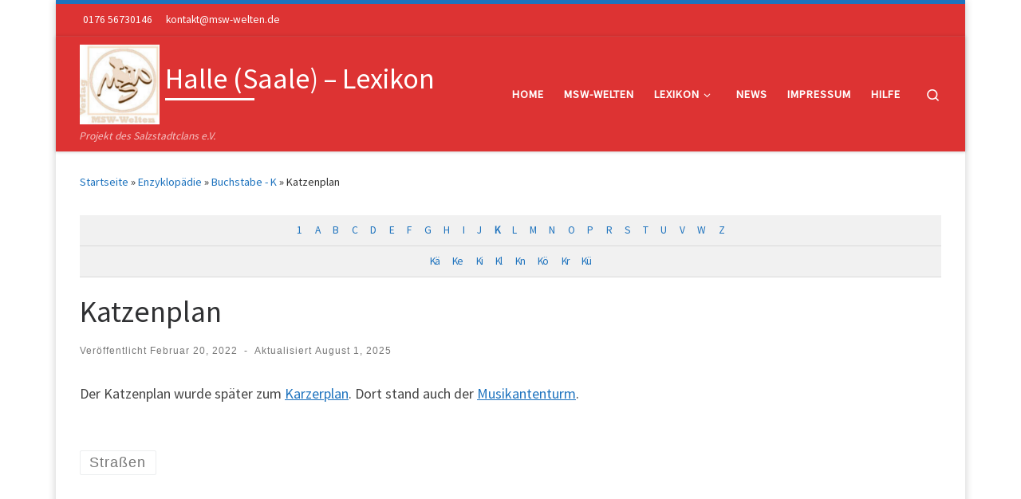

--- FILE ---
content_type: text/html; charset=UTF-8
request_url: https://hallelexikon.msw-welten.de/enzyklopaedie/katzenplan/
body_size: 128513
content:
<!DOCTYPE html>
<!--[if IE 7]>
<html class="ie ie7" lang="de" prefix="og: https://ogp.me/ns#">
<![endif]-->
<!--[if IE 8]>
<html class="ie ie8" lang="de" prefix="og: https://ogp.me/ns#">
<![endif]-->
<!--[if !(IE 7) | !(IE 8)  ]><!-->
<html lang="de" prefix="og: https://ogp.me/ns#" class="no-js">
<!--<![endif]-->
  <head>
  <meta charset="UTF-8" />
  <meta http-equiv="X-UA-Compatible" content="IE=EDGE" />
  <meta name="viewport" content="width=device-width, initial-scale=1.0" />
  <link rel="profile"  href="https://gmpg.org/xfn/11" />
  <link rel="pingback" href="https://hallelexikon.msw-welten.de/xmlrpc.php" />

<!-- MapPress Easy Google Maps Ausführung:2.92.1PRO (https://www.mappresspro.com) -->
<script>(function(html){html.className = html.className.replace(/\bno-js\b/,'js')})(document.documentElement);</script>

<!-- Suchmaschinen-Optimierung durch Rank Math PRO - https://rankmath.com/ -->
<title>Katzenplan - Halle (Saale) - Lexikon</title>
<meta name="description" content="Der Katzenplan wurde später zum Karzerplan. Dort stand auch der Musikantenturm."/>
<meta name="robots" content="follow, index, max-snippet:-1, max-video-preview:-1, max-image-preview:large"/>
<link rel="canonical" href="https://hallelexikon.msw-welten.de/enzyklopaedie/katzenplan/" />
<meta property="og:locale" content="de_DE" />
<meta property="og:type" content="article" />
<meta property="og:title" content="Katzenplan - Halle (Saale) - Lexikon" />
<meta property="og:description" content="Der Katzenplan wurde später zum Karzerplan. Dort stand auch der Musikantenturm." />
<meta property="og:url" content="https://hallelexikon.msw-welten.de/enzyklopaedie/katzenplan/" />
<meta property="og:site_name" content="Halle - Lexikon" />
<meta property="og:updated_time" content="2025-08-01T11:41:26+02:00" />
<meta name="twitter:card" content="summary_large_image" />
<meta name="twitter:title" content="Katzenplan - Halle (Saale) - Lexikon" />
<meta name="twitter:description" content="Der Katzenplan wurde später zum Karzerplan. Dort stand auch der Musikantenturm." />
<!-- /Rank Math WordPress SEO Plugin -->

<link rel="alternate" type="application/rss+xml" title="Halle (Saale) - Lexikon &raquo; Feed" href="https://hallelexikon.msw-welten.de/feed/" />
<link rel="alternate" type="application/rss+xml" title="Halle (Saale) - Lexikon &raquo; Kommentar-Feed" href="https://hallelexikon.msw-welten.de/comments/feed/" />
<link rel="alternate" title="oEmbed (JSON)" type="application/json+oembed" href="https://hallelexikon.msw-welten.de/wp-json/oembed/1.0/embed?url=https%3A%2F%2Fhallelexikon.msw-welten.de%2Fenzyklopaedie%2Fkatzenplan%2F" />
<link rel="alternate" title="oEmbed (XML)" type="text/xml+oembed" href="https://hallelexikon.msw-welten.de/wp-json/oembed/1.0/embed?url=https%3A%2F%2Fhallelexikon.msw-welten.de%2Fenzyklopaedie%2Fkatzenplan%2F&#038;format=xml" />
<style id='wp-img-auto-sizes-contain-inline-css'>
img:is([sizes=auto i],[sizes^="auto," i]){contain-intrinsic-size:3000px 1500px}
/*# sourceURL=wp-img-auto-sizes-contain-inline-css */
</style>
<style id='wp-emoji-styles-inline-css'>

	img.wp-smiley, img.emoji {
		display: inline !important;
		border: none !important;
		box-shadow: none !important;
		height: 1em !important;
		width: 1em !important;
		margin: 0 0.07em !important;
		vertical-align: -0.1em !important;
		background: none !important;
		padding: 0 !important;
	}
/*# sourceURL=wp-emoji-styles-inline-css */
</style>
<link rel='stylesheet' id='wp-block-library-css' href='https://hallelexikon.msw-welten.de/wp-includes/css/dist/block-library/style.min.css?ver=6.9' media='all' />
<style id='wp-block-image-inline-css'>
.wp-block-image>a,.wp-block-image>figure>a{display:inline-block}.wp-block-image img{box-sizing:border-box;height:auto;max-width:100%;vertical-align:bottom}@media not (prefers-reduced-motion){.wp-block-image img.hide{visibility:hidden}.wp-block-image img.show{animation:show-content-image .4s}}.wp-block-image[style*=border-radius] img,.wp-block-image[style*=border-radius]>a{border-radius:inherit}.wp-block-image.has-custom-border img{box-sizing:border-box}.wp-block-image.aligncenter{text-align:center}.wp-block-image.alignfull>a,.wp-block-image.alignwide>a{width:100%}.wp-block-image.alignfull img,.wp-block-image.alignwide img{height:auto;width:100%}.wp-block-image .aligncenter,.wp-block-image .alignleft,.wp-block-image .alignright,.wp-block-image.aligncenter,.wp-block-image.alignleft,.wp-block-image.alignright{display:table}.wp-block-image .aligncenter>figcaption,.wp-block-image .alignleft>figcaption,.wp-block-image .alignright>figcaption,.wp-block-image.aligncenter>figcaption,.wp-block-image.alignleft>figcaption,.wp-block-image.alignright>figcaption{caption-side:bottom;display:table-caption}.wp-block-image .alignleft{float:left;margin:.5em 1em .5em 0}.wp-block-image .alignright{float:right;margin:.5em 0 .5em 1em}.wp-block-image .aligncenter{margin-left:auto;margin-right:auto}.wp-block-image :where(figcaption){margin-bottom:1em;margin-top:.5em}.wp-block-image.is-style-circle-mask img{border-radius:9999px}@supports ((-webkit-mask-image:none) or (mask-image:none)) or (-webkit-mask-image:none){.wp-block-image.is-style-circle-mask img{border-radius:0;-webkit-mask-image:url('data:image/svg+xml;utf8,<svg viewBox="0 0 100 100" xmlns="http://www.w3.org/2000/svg"><circle cx="50" cy="50" r="50"/></svg>');mask-image:url('data:image/svg+xml;utf8,<svg viewBox="0 0 100 100" xmlns="http://www.w3.org/2000/svg"><circle cx="50" cy="50" r="50"/></svg>');mask-mode:alpha;-webkit-mask-position:center;mask-position:center;-webkit-mask-repeat:no-repeat;mask-repeat:no-repeat;-webkit-mask-size:contain;mask-size:contain}}:root :where(.wp-block-image.is-style-rounded img,.wp-block-image .is-style-rounded img){border-radius:9999px}.wp-block-image figure{margin:0}.wp-lightbox-container{display:flex;flex-direction:column;position:relative}.wp-lightbox-container img{cursor:zoom-in}.wp-lightbox-container img:hover+button{opacity:1}.wp-lightbox-container button{align-items:center;backdrop-filter:blur(16px) saturate(180%);background-color:#5a5a5a40;border:none;border-radius:4px;cursor:zoom-in;display:flex;height:20px;justify-content:center;opacity:0;padding:0;position:absolute;right:16px;text-align:center;top:16px;width:20px;z-index:100}@media not (prefers-reduced-motion){.wp-lightbox-container button{transition:opacity .2s ease}}.wp-lightbox-container button:focus-visible{outline:3px auto #5a5a5a40;outline:3px auto -webkit-focus-ring-color;outline-offset:3px}.wp-lightbox-container button:hover{cursor:pointer;opacity:1}.wp-lightbox-container button:focus{opacity:1}.wp-lightbox-container button:focus,.wp-lightbox-container button:hover,.wp-lightbox-container button:not(:hover):not(:active):not(.has-background){background-color:#5a5a5a40;border:none}.wp-lightbox-overlay{box-sizing:border-box;cursor:zoom-out;height:100vh;left:0;overflow:hidden;position:fixed;top:0;visibility:hidden;width:100%;z-index:100000}.wp-lightbox-overlay .close-button{align-items:center;cursor:pointer;display:flex;justify-content:center;min-height:40px;min-width:40px;padding:0;position:absolute;right:calc(env(safe-area-inset-right) + 16px);top:calc(env(safe-area-inset-top) + 16px);z-index:5000000}.wp-lightbox-overlay .close-button:focus,.wp-lightbox-overlay .close-button:hover,.wp-lightbox-overlay .close-button:not(:hover):not(:active):not(.has-background){background:none;border:none}.wp-lightbox-overlay .lightbox-image-container{height:var(--wp--lightbox-container-height);left:50%;overflow:hidden;position:absolute;top:50%;transform:translate(-50%,-50%);transform-origin:top left;width:var(--wp--lightbox-container-width);z-index:9999999999}.wp-lightbox-overlay .wp-block-image{align-items:center;box-sizing:border-box;display:flex;height:100%;justify-content:center;margin:0;position:relative;transform-origin:0 0;width:100%;z-index:3000000}.wp-lightbox-overlay .wp-block-image img{height:var(--wp--lightbox-image-height);min-height:var(--wp--lightbox-image-height);min-width:var(--wp--lightbox-image-width);width:var(--wp--lightbox-image-width)}.wp-lightbox-overlay .wp-block-image figcaption{display:none}.wp-lightbox-overlay button{background:none;border:none}.wp-lightbox-overlay .scrim{background-color:#fff;height:100%;opacity:.9;position:absolute;width:100%;z-index:2000000}.wp-lightbox-overlay.active{visibility:visible}@media not (prefers-reduced-motion){.wp-lightbox-overlay.active{animation:turn-on-visibility .25s both}.wp-lightbox-overlay.active img{animation:turn-on-visibility .35s both}.wp-lightbox-overlay.show-closing-animation:not(.active){animation:turn-off-visibility .35s both}.wp-lightbox-overlay.show-closing-animation:not(.active) img{animation:turn-off-visibility .25s both}.wp-lightbox-overlay.zoom.active{animation:none;opacity:1;visibility:visible}.wp-lightbox-overlay.zoom.active .lightbox-image-container{animation:lightbox-zoom-in .4s}.wp-lightbox-overlay.zoom.active .lightbox-image-container img{animation:none}.wp-lightbox-overlay.zoom.active .scrim{animation:turn-on-visibility .4s forwards}.wp-lightbox-overlay.zoom.show-closing-animation:not(.active){animation:none}.wp-lightbox-overlay.zoom.show-closing-animation:not(.active) .lightbox-image-container{animation:lightbox-zoom-out .4s}.wp-lightbox-overlay.zoom.show-closing-animation:not(.active) .lightbox-image-container img{animation:none}.wp-lightbox-overlay.zoom.show-closing-animation:not(.active) .scrim{animation:turn-off-visibility .4s forwards}}@keyframes show-content-image{0%{visibility:hidden}99%{visibility:hidden}to{visibility:visible}}@keyframes turn-on-visibility{0%{opacity:0}to{opacity:1}}@keyframes turn-off-visibility{0%{opacity:1;visibility:visible}99%{opacity:0;visibility:visible}to{opacity:0;visibility:hidden}}@keyframes lightbox-zoom-in{0%{transform:translate(calc((-100vw + var(--wp--lightbox-scrollbar-width))/2 + var(--wp--lightbox-initial-left-position)),calc(-50vh + var(--wp--lightbox-initial-top-position))) scale(var(--wp--lightbox-scale))}to{transform:translate(-50%,-50%) scale(1)}}@keyframes lightbox-zoom-out{0%{transform:translate(-50%,-50%) scale(1);visibility:visible}99%{visibility:visible}to{transform:translate(calc((-100vw + var(--wp--lightbox-scrollbar-width))/2 + var(--wp--lightbox-initial-left-position)),calc(-50vh + var(--wp--lightbox-initial-top-position))) scale(var(--wp--lightbox-scale));visibility:hidden}}
/*# sourceURL=https://hallelexikon.msw-welten.de/wp-includes/blocks/image/style.min.css */
</style>
<style id='wp-block-list-inline-css'>
ol,ul{box-sizing:border-box}:root :where(.wp-block-list.has-background){padding:1.25em 2.375em}
/*# sourceURL=https://hallelexikon.msw-welten.de/wp-includes/blocks/list/style.min.css */
</style>
<style id='wp-block-paragraph-inline-css'>
.is-small-text{font-size:.875em}.is-regular-text{font-size:1em}.is-large-text{font-size:2.25em}.is-larger-text{font-size:3em}.has-drop-cap:not(:focus):first-letter{float:left;font-size:8.4em;font-style:normal;font-weight:100;line-height:.68;margin:.05em .1em 0 0;text-transform:uppercase}body.rtl .has-drop-cap:not(:focus):first-letter{float:none;margin-left:.1em}p.has-drop-cap.has-background{overflow:hidden}:root :where(p.has-background){padding:1.25em 2.375em}:where(p.has-text-color:not(.has-link-color)) a{color:inherit}p.has-text-align-left[style*="writing-mode:vertical-lr"],p.has-text-align-right[style*="writing-mode:vertical-rl"]{rotate:180deg}
/*# sourceURL=https://hallelexikon.msw-welten.de/wp-includes/blocks/paragraph/style.min.css */
</style>
<style id='global-styles-inline-css'>
:root{--wp--preset--aspect-ratio--square: 1;--wp--preset--aspect-ratio--4-3: 4/3;--wp--preset--aspect-ratio--3-4: 3/4;--wp--preset--aspect-ratio--3-2: 3/2;--wp--preset--aspect-ratio--2-3: 2/3;--wp--preset--aspect-ratio--16-9: 16/9;--wp--preset--aspect-ratio--9-16: 9/16;--wp--preset--color--black: #000000;--wp--preset--color--cyan-bluish-gray: #abb8c3;--wp--preset--color--white: #ffffff;--wp--preset--color--pale-pink: #f78da7;--wp--preset--color--vivid-red: #cf2e2e;--wp--preset--color--luminous-vivid-orange: #ff6900;--wp--preset--color--luminous-vivid-amber: #fcb900;--wp--preset--color--light-green-cyan: #7bdcb5;--wp--preset--color--vivid-green-cyan: #00d084;--wp--preset--color--pale-cyan-blue: #8ed1fc;--wp--preset--color--vivid-cyan-blue: #0693e3;--wp--preset--color--vivid-purple: #9b51e0;--wp--preset--gradient--vivid-cyan-blue-to-vivid-purple: linear-gradient(135deg,rgb(6,147,227) 0%,rgb(155,81,224) 100%);--wp--preset--gradient--light-green-cyan-to-vivid-green-cyan: linear-gradient(135deg,rgb(122,220,180) 0%,rgb(0,208,130) 100%);--wp--preset--gradient--luminous-vivid-amber-to-luminous-vivid-orange: linear-gradient(135deg,rgb(252,185,0) 0%,rgb(255,105,0) 100%);--wp--preset--gradient--luminous-vivid-orange-to-vivid-red: linear-gradient(135deg,rgb(255,105,0) 0%,rgb(207,46,46) 100%);--wp--preset--gradient--very-light-gray-to-cyan-bluish-gray: linear-gradient(135deg,rgb(238,238,238) 0%,rgb(169,184,195) 100%);--wp--preset--gradient--cool-to-warm-spectrum: linear-gradient(135deg,rgb(74,234,220) 0%,rgb(151,120,209) 20%,rgb(207,42,186) 40%,rgb(238,44,130) 60%,rgb(251,105,98) 80%,rgb(254,248,76) 100%);--wp--preset--gradient--blush-light-purple: linear-gradient(135deg,rgb(255,206,236) 0%,rgb(152,150,240) 100%);--wp--preset--gradient--blush-bordeaux: linear-gradient(135deg,rgb(254,205,165) 0%,rgb(254,45,45) 50%,rgb(107,0,62) 100%);--wp--preset--gradient--luminous-dusk: linear-gradient(135deg,rgb(255,203,112) 0%,rgb(199,81,192) 50%,rgb(65,88,208) 100%);--wp--preset--gradient--pale-ocean: linear-gradient(135deg,rgb(255,245,203) 0%,rgb(182,227,212) 50%,rgb(51,167,181) 100%);--wp--preset--gradient--electric-grass: linear-gradient(135deg,rgb(202,248,128) 0%,rgb(113,206,126) 100%);--wp--preset--gradient--midnight: linear-gradient(135deg,rgb(2,3,129) 0%,rgb(40,116,252) 100%);--wp--preset--font-size--small: 13px;--wp--preset--font-size--medium: 20px;--wp--preset--font-size--large: 36px;--wp--preset--font-size--x-large: 42px;--wp--preset--spacing--20: 0.44rem;--wp--preset--spacing--30: 0.67rem;--wp--preset--spacing--40: 1rem;--wp--preset--spacing--50: 1.5rem;--wp--preset--spacing--60: 2.25rem;--wp--preset--spacing--70: 3.38rem;--wp--preset--spacing--80: 5.06rem;--wp--preset--shadow--natural: 6px 6px 9px rgba(0, 0, 0, 0.2);--wp--preset--shadow--deep: 12px 12px 50px rgba(0, 0, 0, 0.4);--wp--preset--shadow--sharp: 6px 6px 0px rgba(0, 0, 0, 0.2);--wp--preset--shadow--outlined: 6px 6px 0px -3px rgb(255, 255, 255), 6px 6px rgb(0, 0, 0);--wp--preset--shadow--crisp: 6px 6px 0px rgb(0, 0, 0);}:where(.is-layout-flex){gap: 0.5em;}:where(.is-layout-grid){gap: 0.5em;}body .is-layout-flex{display: flex;}.is-layout-flex{flex-wrap: wrap;align-items: center;}.is-layout-flex > :is(*, div){margin: 0;}body .is-layout-grid{display: grid;}.is-layout-grid > :is(*, div){margin: 0;}:where(.wp-block-columns.is-layout-flex){gap: 2em;}:where(.wp-block-columns.is-layout-grid){gap: 2em;}:where(.wp-block-post-template.is-layout-flex){gap: 1.25em;}:where(.wp-block-post-template.is-layout-grid){gap: 1.25em;}.has-black-color{color: var(--wp--preset--color--black) !important;}.has-cyan-bluish-gray-color{color: var(--wp--preset--color--cyan-bluish-gray) !important;}.has-white-color{color: var(--wp--preset--color--white) !important;}.has-pale-pink-color{color: var(--wp--preset--color--pale-pink) !important;}.has-vivid-red-color{color: var(--wp--preset--color--vivid-red) !important;}.has-luminous-vivid-orange-color{color: var(--wp--preset--color--luminous-vivid-orange) !important;}.has-luminous-vivid-amber-color{color: var(--wp--preset--color--luminous-vivid-amber) !important;}.has-light-green-cyan-color{color: var(--wp--preset--color--light-green-cyan) !important;}.has-vivid-green-cyan-color{color: var(--wp--preset--color--vivid-green-cyan) !important;}.has-pale-cyan-blue-color{color: var(--wp--preset--color--pale-cyan-blue) !important;}.has-vivid-cyan-blue-color{color: var(--wp--preset--color--vivid-cyan-blue) !important;}.has-vivid-purple-color{color: var(--wp--preset--color--vivid-purple) !important;}.has-black-background-color{background-color: var(--wp--preset--color--black) !important;}.has-cyan-bluish-gray-background-color{background-color: var(--wp--preset--color--cyan-bluish-gray) !important;}.has-white-background-color{background-color: var(--wp--preset--color--white) !important;}.has-pale-pink-background-color{background-color: var(--wp--preset--color--pale-pink) !important;}.has-vivid-red-background-color{background-color: var(--wp--preset--color--vivid-red) !important;}.has-luminous-vivid-orange-background-color{background-color: var(--wp--preset--color--luminous-vivid-orange) !important;}.has-luminous-vivid-amber-background-color{background-color: var(--wp--preset--color--luminous-vivid-amber) !important;}.has-light-green-cyan-background-color{background-color: var(--wp--preset--color--light-green-cyan) !important;}.has-vivid-green-cyan-background-color{background-color: var(--wp--preset--color--vivid-green-cyan) !important;}.has-pale-cyan-blue-background-color{background-color: var(--wp--preset--color--pale-cyan-blue) !important;}.has-vivid-cyan-blue-background-color{background-color: var(--wp--preset--color--vivid-cyan-blue) !important;}.has-vivid-purple-background-color{background-color: var(--wp--preset--color--vivid-purple) !important;}.has-black-border-color{border-color: var(--wp--preset--color--black) !important;}.has-cyan-bluish-gray-border-color{border-color: var(--wp--preset--color--cyan-bluish-gray) !important;}.has-white-border-color{border-color: var(--wp--preset--color--white) !important;}.has-pale-pink-border-color{border-color: var(--wp--preset--color--pale-pink) !important;}.has-vivid-red-border-color{border-color: var(--wp--preset--color--vivid-red) !important;}.has-luminous-vivid-orange-border-color{border-color: var(--wp--preset--color--luminous-vivid-orange) !important;}.has-luminous-vivid-amber-border-color{border-color: var(--wp--preset--color--luminous-vivid-amber) !important;}.has-light-green-cyan-border-color{border-color: var(--wp--preset--color--light-green-cyan) !important;}.has-vivid-green-cyan-border-color{border-color: var(--wp--preset--color--vivid-green-cyan) !important;}.has-pale-cyan-blue-border-color{border-color: var(--wp--preset--color--pale-cyan-blue) !important;}.has-vivid-cyan-blue-border-color{border-color: var(--wp--preset--color--vivid-cyan-blue) !important;}.has-vivid-purple-border-color{border-color: var(--wp--preset--color--vivid-purple) !important;}.has-vivid-cyan-blue-to-vivid-purple-gradient-background{background: var(--wp--preset--gradient--vivid-cyan-blue-to-vivid-purple) !important;}.has-light-green-cyan-to-vivid-green-cyan-gradient-background{background: var(--wp--preset--gradient--light-green-cyan-to-vivid-green-cyan) !important;}.has-luminous-vivid-amber-to-luminous-vivid-orange-gradient-background{background: var(--wp--preset--gradient--luminous-vivid-amber-to-luminous-vivid-orange) !important;}.has-luminous-vivid-orange-to-vivid-red-gradient-background{background: var(--wp--preset--gradient--luminous-vivid-orange-to-vivid-red) !important;}.has-very-light-gray-to-cyan-bluish-gray-gradient-background{background: var(--wp--preset--gradient--very-light-gray-to-cyan-bluish-gray) !important;}.has-cool-to-warm-spectrum-gradient-background{background: var(--wp--preset--gradient--cool-to-warm-spectrum) !important;}.has-blush-light-purple-gradient-background{background: var(--wp--preset--gradient--blush-light-purple) !important;}.has-blush-bordeaux-gradient-background{background: var(--wp--preset--gradient--blush-bordeaux) !important;}.has-luminous-dusk-gradient-background{background: var(--wp--preset--gradient--luminous-dusk) !important;}.has-pale-ocean-gradient-background{background: var(--wp--preset--gradient--pale-ocean) !important;}.has-electric-grass-gradient-background{background: var(--wp--preset--gradient--electric-grass) !important;}.has-midnight-gradient-background{background: var(--wp--preset--gradient--midnight) !important;}.has-small-font-size{font-size: var(--wp--preset--font-size--small) !important;}.has-medium-font-size{font-size: var(--wp--preset--font-size--medium) !important;}.has-large-font-size{font-size: var(--wp--preset--font-size--large) !important;}.has-x-large-font-size{font-size: var(--wp--preset--font-size--x-large) !important;}
/*# sourceURL=global-styles-inline-css */
</style>

<style id='classic-theme-styles-inline-css'>
/*! This file is auto-generated */
.wp-block-button__link{color:#fff;background-color:#32373c;border-radius:9999px;box-shadow:none;text-decoration:none;padding:calc(.667em + 2px) calc(1.333em + 2px);font-size:1.125em}.wp-block-file__button{background:#32373c;color:#fff;text-decoration:none}
/*# sourceURL=/wp-includes/css/classic-themes.min.css */
</style>
<link rel='stylesheet' id='encyclopedia-css' href='https://hallelexikon.msw-welten.de/wp-content/plugins/encyclopedia-pro/assets/css/encyclopedia.css?ver=6.9' media='all' />
<link rel='stylesheet' id='encyclopedia-tooltips-css' href='https://hallelexikon.msw-welten.de/wp-content/plugins/encyclopedia-pro/assets/css/tooltips.css?ver=6.9' media='all' />
<link rel='stylesheet' id='mappress-leaflet-css' href='https://hallelexikon.msw-welten.de/wp-content/plugins/mappress-google-maps-for-wordpress/lib/leaflet/leaflet.css?ver=1.7.1' media='all' />
<link rel='stylesheet' id='mappress-css' href='https://hallelexikon.msw-welten.de/wp-content/plugins/mappress-google-maps-for-wordpress/css/mappress.css?ver=2.92.1PRO' media='all' />
<link rel='stylesheet' id='wikipedia-preview-link-style-css' href='https://hallelexikon.msw-welten.de/wp-content/plugins/wikipedia-preview/libs/wikipedia-preview-link.css?ver=1.17.0' media='all' />
<link rel='stylesheet' id='customizr-main-css' href='https://hallelexikon.msw-welten.de/wp-content/themes/customizr-pro/assets/front/css/style.min.css?ver=2.4.27' media='all' />
<style id='customizr-main-inline-css'>
::-moz-selection{background-color:#1e73be}::selection{background-color:#1e73be}a,.btn-skin:active,.btn-skin:focus,.btn-skin:hover,.btn-skin.inverted,.grid-container__classic .post-type__icon,.post-type__icon:hover .icn-format,.grid-container__classic .post-type__icon:hover .icn-format,[class*='grid-container__'] .entry-title a.czr-title:hover,input[type=checkbox]:checked::before{color:#1e73be}.czr-css-loader > div ,.btn-skin,.btn-skin:active,.btn-skin:focus,.btn-skin:hover,.btn-skin-h-dark,.btn-skin-h-dark.inverted:active,.btn-skin-h-dark.inverted:focus,.btn-skin-h-dark.inverted:hover{border-color:#1e73be}.tc-header.border-top{border-top-color:#1e73be}[class*='grid-container__'] .entry-title a:hover::after,.grid-container__classic .post-type__icon,.btn-skin,.btn-skin.inverted:active,.btn-skin.inverted:focus,.btn-skin.inverted:hover,.btn-skin-h-dark,.btn-skin-h-dark.inverted:active,.btn-skin-h-dark.inverted:focus,.btn-skin-h-dark.inverted:hover,.sidebar .widget-title::after,input[type=radio]:checked::before{background-color:#1e73be}.btn-skin-light:active,.btn-skin-light:focus,.btn-skin-light:hover,.btn-skin-light.inverted{color:#4799e2}input:not([type='submit']):not([type='button']):not([type='number']):not([type='checkbox']):not([type='radio']):focus,textarea:focus,.btn-skin-light,.btn-skin-light.inverted,.btn-skin-light:active,.btn-skin-light:focus,.btn-skin-light:hover,.btn-skin-light.inverted:active,.btn-skin-light.inverted:focus,.btn-skin-light.inverted:hover{border-color:#4799e2}.btn-skin-light,.btn-skin-light.inverted:active,.btn-skin-light.inverted:focus,.btn-skin-light.inverted:hover{background-color:#4799e2}.btn-skin-lightest:active,.btn-skin-lightest:focus,.btn-skin-lightest:hover,.btn-skin-lightest.inverted{color:#5da5e5}.btn-skin-lightest,.btn-skin-lightest.inverted,.btn-skin-lightest:active,.btn-skin-lightest:focus,.btn-skin-lightest:hover,.btn-skin-lightest.inverted:active,.btn-skin-lightest.inverted:focus,.btn-skin-lightest.inverted:hover{border-color:#5da5e5}.btn-skin-lightest,.btn-skin-lightest.inverted:active,.btn-skin-lightest.inverted:focus,.btn-skin-lightest.inverted:hover{background-color:#5da5e5}.pagination,a:hover,a:focus,a:active,.btn-skin-dark:active,.btn-skin-dark:focus,.btn-skin-dark:hover,.btn-skin-dark.inverted,.btn-skin-dark-oh:active,.btn-skin-dark-oh:focus,.btn-skin-dark-oh:hover,.post-info a:not(.btn):hover,.grid-container__classic .post-type__icon .icn-format,[class*='grid-container__'] .hover .entry-title a,.widget-area a:not(.btn):hover,a.czr-format-link:hover,.format-link.hover a.czr-format-link,button[type=submit]:hover,button[type=submit]:active,button[type=submit]:focus,input[type=submit]:hover,input[type=submit]:active,input[type=submit]:focus,.tabs .nav-link:hover,.tabs .nav-link.active,.tabs .nav-link.active:hover,.tabs .nav-link.active:focus{color:#165389}.grid-container__classic.tc-grid-border .grid__item,.btn-skin-dark,.btn-skin-dark.inverted,button[type=submit],input[type=submit],.btn-skin-dark:active,.btn-skin-dark:focus,.btn-skin-dark:hover,.btn-skin-dark.inverted:active,.btn-skin-dark.inverted:focus,.btn-skin-dark.inverted:hover,.btn-skin-h-dark:active,.btn-skin-h-dark:focus,.btn-skin-h-dark:hover,.btn-skin-h-dark.inverted,.btn-skin-h-dark.inverted,.btn-skin-h-dark.inverted,.btn-skin-dark-oh:active,.btn-skin-dark-oh:focus,.btn-skin-dark-oh:hover,.btn-skin-dark-oh.inverted:active,.btn-skin-dark-oh.inverted:focus,.btn-skin-dark-oh.inverted:hover,button[type=submit]:hover,button[type=submit]:active,button[type=submit]:focus,input[type=submit]:hover,input[type=submit]:active,input[type=submit]:focus{border-color:#165389}.btn-skin-dark,.btn-skin-dark.inverted:active,.btn-skin-dark.inverted:focus,.btn-skin-dark.inverted:hover,.btn-skin-h-dark:active,.btn-skin-h-dark:focus,.btn-skin-h-dark:hover,.btn-skin-h-dark.inverted,.btn-skin-h-dark.inverted,.btn-skin-h-dark.inverted,.btn-skin-dark-oh.inverted:active,.btn-skin-dark-oh.inverted:focus,.btn-skin-dark-oh.inverted:hover,.grid-container__classic .post-type__icon:hover,button[type=submit],input[type=submit],.czr-link-hover-underline .widgets-list-layout-links a:not(.btn)::before,.czr-link-hover-underline .widget_archive a:not(.btn)::before,.czr-link-hover-underline .widget_nav_menu a:not(.btn)::before,.czr-link-hover-underline .widget_rss ul a:not(.btn)::before,.czr-link-hover-underline .widget_recent_entries a:not(.btn)::before,.czr-link-hover-underline .widget_categories a:not(.btn)::before,.czr-link-hover-underline .widget_meta a:not(.btn)::before,.czr-link-hover-underline .widget_recent_comments a:not(.btn)::before,.czr-link-hover-underline .widget_pages a:not(.btn)::before,.czr-link-hover-underline .widget_calendar a:not(.btn)::before,[class*='grid-container__'] .hover .entry-title a::after,a.czr-format-link::before,.comment-author a::before,.comment-link::before,.tabs .nav-link.active::before{background-color:#165389}.btn-skin-dark-shaded:active,.btn-skin-dark-shaded:focus,.btn-skin-dark-shaded:hover,.btn-skin-dark-shaded.inverted{background-color:rgba(22,83,137,0.2)}.btn-skin-dark-shaded,.btn-skin-dark-shaded.inverted:active,.btn-skin-dark-shaded.inverted:focus,.btn-skin-dark-shaded.inverted:hover{background-color:rgba(22,83,137,0.8)}.tc-header,#tc-sn .tc-sn-inner,.czr-overlay,.add-menu-button,.tc-header .socials a,.tc-header .socials a:focus,.tc-header .socials a:active,.nav__utils,.nav__utils a,.nav__utils a:focus,.nav__utils a:active,.header-contact__info a,.header-contact__info a:focus,.header-contact__info a:active,.czr-overlay a:hover,.dropdown-menu,.tc-header .navbar-brand-sitename,[class*=nav__menu] .nav__link,[class*=nav__menu] .nav__link-wrapper .caret__dropdown-toggler,[class*=nav__menu] .dropdown-menu .nav__link,[class*=nav__menu] .dropdown-item .nav__link:hover,.tc-header form.czr-form label,.czr-overlay form.czr-form label,.tc-header .czr-form input:not([type='submit']):not([type='button']):not([type='number']):not([type='checkbox']):not([type='radio']),.tc-header .czr-form textarea,.tc-header .czr-form .form-control,.czr-overlay .czr-form input:not([type='submit']):not([type='button']):not([type='number']):not([type='checkbox']):not([type='radio']),.czr-overlay .czr-form textarea,.czr-overlay .czr-form .form-control,.tc-header h1,.tc-header h2,.tc-header h3,.tc-header h4,.tc-header h5,.tc-header h6{color:#ffffff}.tc-header .czr-form input:not([type='submit']):not([type='button']):not([type='number']):not([type='checkbox']):not([type='radio']),.tc-header .czr-form textarea,.tc-header .czr-form .form-control,.czr-overlay .czr-form input:not([type='submit']):not([type='button']):not([type='number']):not([type='checkbox']):not([type='radio']),.czr-overlay .czr-form textarea,.czr-overlay .czr-form .form-control{border-color:#ffffff}.ham__toggler-span-wrapper .line,[class*=nav__menu] .nav__title::before{background-color:#ffffff}.header-tagline,[class*=nav__menu] .nav__link:hover,[class*=nav__menu] .nav__link-wrapper .caret__dropdown-toggler:hover,[class*=nav__menu] .show:not(.dropdown-item) > .nav__link,[class*=nav__menu] .show:not(.dropdown-item) > .nav__link-wrapper .nav__link,.czr-highlight-contextual-menu-items [class*=nav__menu] li:not(.dropdown-item).current-active > .nav__link,.czr-highlight-contextual-menu-items [class*=nav__menu] li:not(.dropdown-item).current-active > .nav__link-wrapper .nav__link,.czr-highlight-contextual-menu-items [class*=nav__menu] .current-menu-item > .nav__link,.czr-highlight-contextual-menu-items [class*=nav__menu] .current-menu-item > .nav__link-wrapper .nav__link,[class*=nav__menu] .dropdown-item .nav__link,.czr-overlay a,.tc-header .socials a:hover,.nav__utils a:hover,.czr-highlight-contextual-menu-items .nav__utils a.current-active,.header-contact__info a:hover,.tc-header .czr-form .form-group.in-focus label,.czr-overlay .czr-form .form-group.in-focus label{color:rgba(255,255,255,0.7)}.nav__utils .ham-toggler-menu.czr-collapsed:hover .line{background-color:rgba(255,255,255,0.7)}.topbar-navbar__wrapper,.dropdown-item:not(:last-of-type){border-color:rgba(255,255,255,0.09)}.tc-header{border-bottom-color:rgba(255,255,255,0.09)}#tc-sn{outline-color:rgba(255,255,255,0.09)}.mobile-nav__container,.header-search__container,.mobile-nav__nav,.vertical-nav > li:not(:last-of-type){border-color:rgba(255,255,255,0.075)}.tc-header,#tc-sn .tc-sn-inner,.dropdown-menu,.dropdown-item:active,.dropdown-item:focus,.dropdown-item:hover{background-color:#dd3333}.sticky-transparent.is-sticky .mobile-sticky,.sticky-transparent.is-sticky .desktop-sticky,.sticky-transparent.is-sticky .mobile-nav__nav,.header-transparent:not(.is-sticky) .mobile-nav__nav,.header-transparent:not(.is-sticky) .dropdown-menu{background-color:rgba(221,51,51,0.9)}.czr-overlay{background-color:rgba(221,51,51,0.98)}.dropdown-item:before,.vertical-nav .caret__dropdown-toggler{background-color:rgba(34,204,204,0.045)}@media (min-width: 576px){ .czr-boxed-layout .container{ padding-right: 30px; padding-left:  30px; } }@media (min-width: 576px){ .czr-boxed-layout .container{ width: 570px } }@media (min-width: 768px){ .czr-boxed-layout .container{ width: 750px } }@media (min-width: 992px){ .czr-boxed-layout .container{ width: 990px } }@media (min-width: 1200px){ .czr-boxed-layout .container{ width: 1170px } }
.tc-header.border-top { border-top-width: 5px; border-top-style: solid }
#czr-push-footer { display: none; visibility: hidden; }
        .czr-sticky-footer #czr-push-footer.sticky-footer-enabled { display: block; }
        
/*# sourceURL=customizr-main-inline-css */
</style>
<link rel='stylesheet' id='customizr-ms-respond-css' href='https://hallelexikon.msw-welten.de/wp-content/themes/customizr-pro/assets/front/css/style-modular-scale.min.css?ver=2.4.27' media='all' />
<link rel='stylesheet' id='__EPYT__style-css' href='https://hallelexikon.msw-welten.de/wp-content/plugins/youtube-embed-plus/styles/ytprefs.min.css?ver=14.2.4' media='all' />
<style id='__EPYT__style-inline-css'>

                .epyt-gallery-thumb {
                        width: 33.333%;
                }
                
/*# sourceURL=__EPYT__style-inline-css */
</style>
<script id="nb-jquery" src="https://hallelexikon.msw-welten.de/wp-includes/js/jquery/jquery.min.js?ver=3.7.1" id="jquery-core-js"></script>
<script src="https://hallelexikon.msw-welten.de/wp-includes/js/jquery/jquery-migrate.min.js?ver=3.4.1" id="jquery-migrate-js"></script>
<script src="https://hallelexikon.msw-welten.de/wp-content/themes/customizr-pro/assets/front/js/libs/modernizr.min.js?ver=2.4.27" id="modernizr-js"></script>
<script src="https://hallelexikon.msw-welten.de/wp-includes/js/underscore.min.js?ver=1.13.7" id="underscore-js"></script>
<script id="tc-scripts-js-extra">
var CZRParams = {"assetsPath":"https://hallelexikon.msw-welten.de/wp-content/themes/customizr-pro/assets/front/","mainScriptUrl":"https://hallelexikon.msw-welten.de/wp-content/themes/customizr-pro/assets/front/js/tc-scripts.min.js?2.4.27","deferFontAwesome":"1","fontAwesomeUrl":"https://hallelexikon.msw-welten.de/wp-content/themes/customizr-pro/assets/shared/fonts/fa/css/fontawesome-all.min.css?2.4.27","_disabled":[],"centerSliderImg":"1","isLightBoxEnabled":"1","SmoothScroll":{"Enabled":true,"Options":{"touchpadSupport":false}},"isAnchorScrollEnabled":"","anchorSmoothScrollExclude":{"simple":["[class*=edd]",".carousel-control","[data-toggle=\"modal\"]","[data-toggle=\"dropdown\"]","[data-toggle=\"czr-dropdown\"]","[data-toggle=\"tooltip\"]","[data-toggle=\"popover\"]","[data-toggle=\"collapse\"]","[data-toggle=\"czr-collapse\"]","[data-toggle=\"tab\"]","[data-toggle=\"pill\"]","[data-toggle=\"czr-pill\"]","[class*=upme]","[class*=um-]"],"deep":{"classes":[],"ids":[]}},"timerOnScrollAllBrowsers":"1","centerAllImg":"1","HasComments":"","LoadModernizr":"1","stickyHeader":"","extLinksStyle":"","extLinksTargetExt":"","extLinksSkipSelectors":{"classes":["btn","button"],"ids":[]},"dropcapEnabled":"","dropcapWhere":{"post":"","page":""},"dropcapMinWords":"","dropcapSkipSelectors":{"tags":["IMG","IFRAME","H1","H2","H3","H4","H5","H6","BLOCKQUOTE","UL","OL"],"classes":["btn"],"id":[]},"imgSmartLoadEnabled":"","imgSmartLoadOpts":{"parentSelectors":["[class*=grid-container], .article-container",".__before_main_wrapper",".widget-front",".post-related-articles",".tc-singular-thumbnail-wrapper",".sek-module-inner"],"opts":{"excludeImg":[".tc-holder-img"]}},"imgSmartLoadsForSliders":"1","pluginCompats":[],"isWPMobile":"","menuStickyUserSettings":{"desktop":"stick_up","mobile":"stick_up"},"adminAjaxUrl":"https://hallelexikon.msw-welten.de/wp-admin/admin-ajax.php","ajaxUrl":"https://hallelexikon.msw-welten.de/?czrajax=1","frontNonce":{"id":"CZRFrontNonce","handle":"7b26b940f9"},"isDevMode":"","isModernStyle":"1","i18n":{"Permanently dismiss":"Dauerhaft ausblenden"},"frontNotifications":{"welcome":{"enabled":false,"content":"","dismissAction":"dismiss_welcome_note_front"}},"preloadGfonts":"1","googleFonts":"Source+Sans+Pro","version":"2.4.27"};
//# sourceURL=tc-scripts-js-extra
</script>
<script src="https://hallelexikon.msw-welten.de/wp-content/themes/customizr-pro/assets/front/js/tc-scripts.min.js?ver=2.4.27" id="tc-scripts-js" defer></script>
<script id="__ytprefs__-js-extra">
var _EPYT_ = {"ajaxurl":"https://hallelexikon.msw-welten.de/wp-admin/admin-ajax.php","security":"4495b86d5e","gallery_scrolloffset":"20","eppathtoscripts":"https://hallelexikon.msw-welten.de/wp-content/plugins/youtube-embed-plus/scripts/","eppath":"https://hallelexikon.msw-welten.de/wp-content/plugins/youtube-embed-plus/","epresponsiveselector":"[\"iframe.__youtube_prefs__\",\"iframe[src*='youtube.com']\",\"iframe[src*='youtube-nocookie.com']\",\"iframe[data-ep-src*='youtube.com']\",\"iframe[data-ep-src*='youtube-nocookie.com']\",\"iframe[data-ep-gallerysrc*='youtube.com']\"]","epdovol":"1","version":"14.2.4","evselector":"iframe.__youtube_prefs__[src], iframe[src*=\"youtube.com/embed/\"], iframe[src*=\"youtube-nocookie.com/embed/\"]","ajax_compat":"","maxres_facade":"eager","ytapi_load":"light","pause_others":"","stopMobileBuffer":"1","facade_mode":"1","not_live_on_channel":""};
//# sourceURL=__ytprefs__-js-extra
</script>
<script src="https://hallelexikon.msw-welten.de/wp-content/plugins/youtube-embed-plus/scripts/ytprefs.min.js?ver=14.2.4" id="__ytprefs__-js"></script>
<link rel="https://api.w.org/" href="https://hallelexikon.msw-welten.de/wp-json/" /><link rel="alternate" title="JSON" type="application/json" href="https://hallelexikon.msw-welten.de/wp-json/wp/v2/encyclopedia/1388" /><link rel="EditURI" type="application/rsd+xml" title="RSD" href="https://hallelexikon.msw-welten.de/xmlrpc.php?rsd" />
<meta name="generator" content="WordPress 6.9" />
<link rel='shortlink' href='https://hallelexikon.msw-welten.de/?p=1388' />
<!-- Analytics by WP Statistics - https://wp-statistics.com -->
              <link rel="preload" as="font" type="font/woff2" href="https://hallelexikon.msw-welten.de/wp-content/themes/customizr-pro/assets/shared/fonts/customizr/customizr.woff2?128396981" crossorigin="anonymous"/>
            <link rel="icon" href="https://hallelexikon.msw-welten.de/wp-content/uploads/2022/01/cropped-cropped-cropped-msw_welten_verlag-e1642667483561-1-32x32.jpg" sizes="32x32" />
<link rel="icon" href="https://hallelexikon.msw-welten.de/wp-content/uploads/2022/01/cropped-cropped-cropped-msw_welten_verlag-e1642667483561-1-192x192.jpg" sizes="192x192" />
<link rel="apple-touch-icon" href="https://hallelexikon.msw-welten.de/wp-content/uploads/2022/01/cropped-cropped-cropped-msw_welten_verlag-e1642667483561-1-180x180.jpg" />
<meta name="msapplication-TileImage" content="https://hallelexikon.msw-welten.de/wp-content/uploads/2022/01/cropped-cropped-cropped-msw_welten_verlag-e1642667483561-1-270x270.jpg" />
<link rel='stylesheet' id='gdpr-cookie-consent-css' href='https://hallelexikon.msw-welten.de/wp-content/plugins/gdpr-cookie-consent/public/css/gdpr-cookie-consent-public.min.css?ver=4.1.3' media='all' />
<link rel='stylesheet' id='gdpr-cookie-consent-custom-css' href='https://hallelexikon.msw-welten.de/wp-content/plugins/gdpr-cookie-consent/public/css/gdpr-cookie-consent-public-custom.min.css?ver=4.1.3' media='all' />
<link rel='stylesheet' id='gdpr-cookie-consent-public-variables-css' href='https://hallelexikon.msw-welten.de/wp-content/plugins/gdpr-cookie-consent/public/css/gdpr-cookie-consent-public-variables.min.css?ver=4.1.3' media='all' />
<link rel='stylesheet' id='gdpr-cookie-consent-frontend-css' href='https://hallelexikon.msw-welten.de/wp-content/plugins/gdpr-cookie-consent/public/css/gdpr-cookie-consent-frontend.min.css?ver=4.1.3' media='all' />
</head>

  <body class="nb-3-3-8 nb-pro-1-0-17 nimble-no-local-data-skp__post_encyclopedia_1388 nimble-no-group-site-tmpl-skp__all_encyclopedia wp-singular encyclopedia-template-default single single-encyclopedia postid-1388 wp-custom-logo wp-embed-responsive wp-theme-customizr-pro sek-hide-rc-badge czr-link-hover-underline header-skin-custom footer-skin-dark czr-no-sidebar tc-center-images czr-boxed-layout customizr-pro-2-4-27 czr-sticky-footer">
          <a class="screen-reader-text skip-link" href="#content">Zum Inhalt springen</a>
    
    
    <div id="tc-page-wrap" class="container czr-boxed">

      <header class="tpnav-header__header tc-header sl-logo_left sticky-brand-shrink-on sticky-transparent border-top czr-submenu-fade czr-submenu-move czr-highlight-contextual-menu-items" >
    <div class="topbar-navbar__wrapper " >
  <div class="container">
        <div class="row flex-row flex-lg-nowrap justify-content-start justify-content-lg-end align-items-center topbar-navbar__row">
      <div class="topbar-contact__info col col-auto">
    <ul class="czr-contact-info nav header-contact__info" >
  <li ><a class="ci-phone" href="tel:0176 56730146" title="0176 56730146"><i class="fas fa-phone"></i><span>0176 56730146</span></a></li> <li ><a class="ci-mail" href="mailto:kontakt@msw-welten.de" title="kontakt@msw-welten.de"><i class="fas fa-envelope"></i><span>kontakt@msw-welten.de</span></a></li></ul></div>                          <div class="topbar-nav__socials social-links col col-auto d-none d-lg-block">
          <ul class="socials " >
  <li ><a rel="nofollow noopener noreferrer" class="social-icon icon-facebook"  title="Folge uns auf Facebook" aria-label="Folge uns auf Facebook" href="https://www.facebook.com/MSWWelten"  target="_blank"  style="font-size:18px"><i class="fab fa-facebook"></i></a></li> <li ><a rel="nofollow noopener noreferrer" class="social-icon icon-youtube"  title="Folge uns auf Youtube" aria-label="Folge uns auf Youtube" href="https://www.youtube.com/channel/UCZlQKRC09rxxQX0ICncq2JA"  target="_blank"  style="font-size:18px"><i class="fab fa-youtube"></i></a></li></ul>
        </div>
                </div>
      </div>
</div>    <div class="primary-navbar__wrapper d-none d-lg-block has-horizontal-menu has-branding-aside desktop-sticky" >
  <div class="container">
    <div class="row align-items-center flex-row primary-navbar__row">
      <div class="branding__container col col-auto" >
  <div class="branding align-items-center flex-column ">
    <div class="branding-row d-flex flex-row align-items-center align-self-start">
      <div class="navbar-brand col-auto " >
  <a class="navbar-brand-sitelogo" href="https://hallelexikon.msw-welten.de/"  aria-label="Halle (Saale) &#8211; Lexikon | Projekt des Salzstadtclans e.V." >
    <img src="https://hallelexikon.msw-welten.de/wp-content/uploads/2022/01/cropped-cropped-cropped-cropped-msw_welten_verlag-e1642667483561-1.jpg" alt="Zurück zur Startseite" class="" width="512" height="510" style="max-width:250px;max-height:100px" data-no-retina>  </a>
</div>
          <div class="branding-aside col-auto flex-column d-flex">
          <span class="navbar-brand col-auto " >
    <a class="navbar-brand-sitename  czr-underline" href="https://hallelexikon.msw-welten.de/">
    <span>Halle (Saale) &#8211; Lexikon</span>
  </a>
</span>
          </div>
                </div>
    <span class="header-tagline " >
  Projekt des Salzstadtclans e.V.</span>

  </div>
</div>
      <div class="primary-nav__container justify-content-lg-around col col-lg-auto flex-lg-column" >
  <div class="primary-nav__wrapper flex-lg-row align-items-center justify-content-end">
              <nav class="primary-nav__nav col" id="primary-nav">
          <div class="nav__menu-wrapper primary-nav__menu-wrapper justify-content-end czr-open-on-hover" >
<ul id="main-menu" class="primary-nav__menu regular-nav nav__menu nav"><li id="menu-item-1150" class="menu-item menu-item-type-post_type menu-item-object-page menu-item-home menu-item-1150"><a href="https://hallelexikon.msw-welten.de/" class="nav__link"><span class="nav__title">Home</span></a></li>
<li id="menu-item-5602" class="menu-item menu-item-type-custom menu-item-object-custom menu-item-5602"><a href="https://www.msw-welten.de" class="nav__link"><span class="nav__title">MSW-Welten</span></a></li>
<li id="menu-item-4815" class="menu-item menu-item-type-custom menu-item-object-custom menu-item-has-children czr-dropdown menu-item-4815"><a data-toggle="czr-dropdown" aria-haspopup="true" aria-expanded="false" href="#" class="nav__link"><span class="nav__title">Lexikon</span><span class="caret__dropdown-toggler"><i class="icn-down-small"></i></span></a>
<ul class="dropdown-menu czr-dropdown-menu">
	<li id="menu-item-4816" class="menu-item menu-item-type-custom menu-item-object-custom dropdown-item menu-item-4816"><a href="https://hallelexikon.msw-welten.de/enzyklopaedie/" class="nav__link"><span class="nav__title">Halle-Lexikon</span></a></li>
	<li id="menu-item-4818" class="menu-item menu-item-type-custom menu-item-object-custom menu-item-has-children czr-dropdown-submenu dropdown-item menu-item-4818"><a data-toggle="czr-dropdown" aria-haspopup="true" aria-expanded="false" href="#" class="nav__link"><span class="nav__title">Schlagwortsuche</span><span class="caret__dropdown-toggler"><i class="icn-down-small"></i></span></a>
<ul class="dropdown-menu czr-dropdown-menu">
		<li id="menu-item-4819" class="menu-item menu-item-type-taxonomy menu-item-object-encyclopedia-tag dropdown-item menu-item-4819"><a href="https://hallelexikon.msw-welten.de/enzyklopaedie/schlagwort/begriffe/" class="nav__link"><span class="nav__title">Begriffe</span></a></li>
		<li id="menu-item-8415" class="menu-item menu-item-type-taxonomy menu-item-object-encyclopedia-tag dropdown-item menu-item-8415"><a href="https://hallelexikon.msw-welten.de/enzyklopaedie/schlagwort/bruecken/" class="nav__link"><span class="nav__title">Brücken</span></a></li>
		<li id="menu-item-8416" class="menu-item menu-item-type-taxonomy menu-item-object-encyclopedia-tag dropdown-item menu-item-8416"><a href="https://hallelexikon.msw-welten.de/enzyklopaedie/schlagwort/doelau/" class="nav__link"><span class="nav__title">Dölau</span></a></li>
		<li id="menu-item-4826" class="menu-item menu-item-type-taxonomy menu-item-object-encyclopedia-tag dropdown-item menu-item-4826"><a href="https://hallelexikon.msw-welten.de/enzyklopaedie/schlagwort/gaststaette/" class="nav__link"><span class="nav__title">Gaststätte</span></a></li>
		<li id="menu-item-4822" class="menu-item menu-item-type-taxonomy menu-item-object-encyclopedia-tag dropdown-item menu-item-4822"><a href="https://hallelexikon.msw-welten.de/enzyklopaedie/schlagwort/gebaeude/" class="nav__link"><span class="nav__title">Gebäude</span></a></li>
		<li id="menu-item-8121" class="menu-item menu-item-type-taxonomy menu-item-object-encyclopedia-tag dropdown-item menu-item-8121"><a href="https://hallelexikon.msw-welten.de/enzyklopaedie/schlagwort/gedichte/" class="nav__link"><span class="nav__title">Gedichte</span></a></li>
		<li id="menu-item-8404" class="menu-item menu-item-type-taxonomy menu-item-object-encyclopedia-tag dropdown-item menu-item-8404"><a href="https://hallelexikon.msw-welten.de/enzyklopaedie/schlagwort/halle-neustadt/" class="nav__link"><span class="nav__title">Halle-Neustadt</span></a></li>
		<li id="menu-item-4824" class="menu-item menu-item-type-taxonomy menu-item-object-encyclopedia-tag dropdown-item menu-item-4824"><a href="https://hallelexikon.msw-welten.de/enzyklopaedie/schlagwort/kapelle/" class="nav__link"><span class="nav__title">Kapellen</span></a></li>
		<li id="menu-item-4825" class="menu-item menu-item-type-taxonomy menu-item-object-encyclopedia-tag dropdown-item menu-item-4825"><a href="https://hallelexikon.msw-welten.de/enzyklopaedie/schlagwort/kirche/" class="nav__link"><span class="nav__title">Kirchen</span></a></li>
		<li id="menu-item-8405" class="menu-item menu-item-type-taxonomy menu-item-object-encyclopedia-tag dropdown-item menu-item-8405"><a href="https://hallelexikon.msw-welten.de/enzyklopaedie/schlagwort/kunst/" class="nav__link"><span class="nav__title">Kunst</span></a></li>
		<li id="menu-item-8417" class="menu-item menu-item-type-taxonomy menu-item-object-encyclopedia-tag dropdown-item menu-item-8417"><a href="https://hallelexikon.msw-welten.de/enzyklopaedie/schlagwort/lettin/" class="nav__link"><span class="nav__title">Lettin</span></a></li>
		<li id="menu-item-8418" class="menu-item menu-item-type-taxonomy menu-item-object-encyclopedia-tag dropdown-item menu-item-8418"><a href="https://hallelexikon.msw-welten.de/enzyklopaedie/schlagwort/nietleben/" class="nav__link"><span class="nav__title">Nietleben</span></a></li>
		<li id="menu-item-4820" class="menu-item menu-item-type-taxonomy menu-item-object-encyclopedia-tag dropdown-item menu-item-4820"><a href="https://hallelexikon.msw-welten.de/enzyklopaedie/schlagwort/orte/" class="nav__link"><span class="nav__title">Orte</span></a></li>
		<li id="menu-item-4823" class="menu-item menu-item-type-taxonomy menu-item-object-encyclopedia-tag dropdown-item menu-item-4823"><a href="https://hallelexikon.msw-welten.de/enzyklopaedie/schlagwort/personen/" class="nav__link"><span class="nav__title">Personen</span></a></li>
		<li id="menu-item-8122" class="menu-item menu-item-type-taxonomy menu-item-object-encyclopedia-tag dropdown-item menu-item-8122"><a href="https://hallelexikon.msw-welten.de/enzyklopaedie/schlagwort/sonstiges/" class="nav__link"><span class="nav__title">Sonstiges</span></a></li>
		<li id="menu-item-4821" class="menu-item menu-item-type-taxonomy menu-item-object-encyclopedia-tag dropdown-item menu-item-4821"><a href="https://hallelexikon.msw-welten.de/enzyklopaedie/schlagwort/strasse/" class="nav__link"><span class="nav__title">Straßen</span></a></li>
		<li id="menu-item-4827" class="menu-item menu-item-type-taxonomy menu-item-object-encyclopedia-tag dropdown-item menu-item-4827"><a href="https://hallelexikon.msw-welten.de/enzyklopaedie/schlagwort/verein/" class="nav__link"><span class="nav__title">Vereine</span></a></li>
		<li id="menu-item-8123" class="menu-item menu-item-type-taxonomy menu-item-object-encyclopedia-tag dropdown-item menu-item-8123"><a href="https://hallelexikon.msw-welten.de/enzyklopaedie/schlagwort/villa/" class="nav__link"><span class="nav__title">Villen</span></a></li>
		<li id="menu-item-4828" class="menu-item menu-item-type-taxonomy menu-item-object-encyclopedia-tag dropdown-item menu-item-4828"><a href="https://hallelexikon.msw-welten.de/enzyklopaedie/schlagwort/zeittafeln/" class="nav__link"><span class="nav__title">Zeittafeln</span></a></li>
</ul>
</li>
	<li id="menu-item-9211" class="menu-item menu-item-type-post_type menu-item-object-page dropdown-item menu-item-9211"><a href="https://hallelexikon.msw-welten.de/literaturverzeichnis/" class="nav__link"><span class="nav__title">Literaturverzeichnis</span></a></li>
	<li id="menu-item-5483" class="menu-item menu-item-type-custom menu-item-object-custom dropdown-item menu-item-5483"><a href="https://umap.openstreetmap.fr/de/map/das-kleine-lexikon-halle-saale_586100#18/51.48583/11.96740" class="nav__link"><span class="nav__title">Halle &#8211; Map</span></a></li>
</ul>
</li>
<li id="menu-item-10175" class="menu-item menu-item-type-post_type menu-item-object-page current_page_parent menu-item-10175"><a href="https://hallelexikon.msw-welten.de/news/" class="nav__link"><span class="nav__title">News</span></a></li>
<li id="menu-item-846" class="menu-item menu-item-type-post_type menu-item-object-page menu-item-846"><a href="https://hallelexikon.msw-welten.de/impressum/" class="nav__link"><span class="nav__title">Impressum</span></a></li>
<li id="menu-item-1775" class="menu-item menu-item-type-post_type menu-item-object-page menu-item-1775"><a href="https://hallelexikon.msw-welten.de/hilfe/" class="nav__link"><span class="nav__title">Hilfe</span></a></li>
</ul></div>        </nav>
    <div class="primary-nav__utils nav__utils col-auto" >
    <ul class="nav utils flex-row flex-nowrap regular-nav">
      <li class="nav__search " >
  <a href="#" class="search-toggle_btn icn-search czr-overlay-toggle_btn"  aria-expanded="false"><span class="sr-only">Search</span></a>
        <div class="czr-search-expand">
      <div class="czr-search-expand-inner"><div class="search-form__container " >
  <form action="https://hallelexikon.msw-welten.de/" method="get" class="czr-form search-form">
    <div class="form-group czr-focus">
            <label for="s-697286bb15f45" id="lsearch-697286bb15f45">
        <span class="screen-reader-text">Suche</span>
        <input id="s-697286bb15f45" class="form-control czr-search-field" name="s" type="search" value="" aria-describedby="lsearch-697286bb15f45" placeholder="Suche &hellip;">
      </label>
      <button type="submit" class="button"><i class="icn-search"></i><span class="screen-reader-text">Suche &hellip;</span></button>
    </div>
  </form>
</div></div>
    </div>
    </li>
    </ul>
</div>  </div>
</div>
    </div>
  </div>
</div>    <div class="mobile-navbar__wrapper d-lg-none mobile-sticky" >
    <div class="branding__container justify-content-between align-items-center container" >
  <div class="branding flex-column">
    <div class="branding-row d-flex align-self-start flex-row align-items-center">
      <div class="navbar-brand col-auto " >
  <a class="navbar-brand-sitelogo" href="https://hallelexikon.msw-welten.de/"  aria-label="Halle (Saale) &#8211; Lexikon | Projekt des Salzstadtclans e.V." >
    <img src="https://hallelexikon.msw-welten.de/wp-content/uploads/2022/01/cropped-cropped-cropped-cropped-msw_welten_verlag-e1642667483561-1.jpg" alt="Zurück zur Startseite" class="" width="512" height="510" style="max-width:250px;max-height:100px" data-no-retina>  </a>
</div>
            <div class="branding-aside col-auto">
              <span class="navbar-brand col-auto " >
    <a class="navbar-brand-sitename  czr-underline" href="https://hallelexikon.msw-welten.de/">
    <span>Halle (Saale) &#8211; Lexikon</span>
  </a>
</span>
            </div>
            </div>
    <span class="header-tagline col col-auto" >
  Projekt des Salzstadtclans e.V.</span>

  </div>
  <div class="mobile-utils__wrapper nav__utils regular-nav">
    <ul class="nav utils row flex-row flex-nowrap">
      <li class="nav__search " >
  <a href="#" class="search-toggle_btn icn-search czr-dropdown" data-aria-haspopup="true" aria-expanded="false"><span class="sr-only">Search</span></a>
        <div class="czr-search-expand">
      <div class="czr-search-expand-inner"><div class="search-form__container " >
  <form action="https://hallelexikon.msw-welten.de/" method="get" class="czr-form search-form">
    <div class="form-group czr-focus">
            <label for="s-697286bb188c7" id="lsearch-697286bb188c7">
        <span class="screen-reader-text">Suche</span>
        <input id="s-697286bb188c7" class="form-control czr-search-field" name="s" type="search" value="" aria-describedby="lsearch-697286bb188c7" placeholder="Suche &hellip;">
      </label>
      <button type="submit" class="button"><i class="icn-search"></i><span class="screen-reader-text">Suche &hellip;</span></button>
    </div>
  </form>
</div></div>
    </div>
        <ul class="dropdown-menu czr-dropdown-menu">
      <li class="header-search__container container">
  <div class="search-form__container " >
  <form action="https://hallelexikon.msw-welten.de/" method="get" class="czr-form search-form">
    <div class="form-group czr-focus">
            <label for="s-697286bb18cfa" id="lsearch-697286bb18cfa">
        <span class="screen-reader-text">Suche</span>
        <input id="s-697286bb18cfa" class="form-control czr-search-field" name="s" type="search" value="" aria-describedby="lsearch-697286bb18cfa" placeholder="Suche &hellip;">
      </label>
      <button type="submit" class="button"><i class="icn-search"></i><span class="screen-reader-text">Suche &hellip;</span></button>
    </div>
  </form>
</div></li>    </ul>
  </li>
<li class="hamburger-toggler__container " >
  <button class="ham-toggler-menu czr-collapsed" data-toggle="czr-collapse" data-target="#mobile-nav"><span class="ham__toggler-span-wrapper"><span class="line line-1"></span><span class="line line-2"></span><span class="line line-3"></span></span><span class="screen-reader-text">Menü</span></button>
</li>
    </ul>
  </div>
</div>
<div class="mobile-nav__container " >
   <nav class="mobile-nav__nav flex-column czr-collapse" id="mobile-nav">
      <div class="mobile-nav__inner container">
      <div class="nav__menu-wrapper mobile-nav__menu-wrapper czr-open-on-click" >
<ul id="mobile-nav-menu" class="mobile-nav__menu vertical-nav nav__menu flex-column nav"><li class="menu-item menu-item-type-post_type menu-item-object-page menu-item-home menu-item-1150"><a href="https://hallelexikon.msw-welten.de/" class="nav__link"><span class="nav__title">Home</span></a></li>
<li class="menu-item menu-item-type-custom menu-item-object-custom menu-item-5602"><a href="https://www.msw-welten.de" class="nav__link"><span class="nav__title">MSW-Welten</span></a></li>
<li class="menu-item menu-item-type-custom menu-item-object-custom menu-item-has-children czr-dropdown menu-item-4815"><span class="display-flex nav__link-wrapper align-items-start"><a href="#" class="nav__link"><span class="nav__title">Lexikon</span></a><button data-toggle="czr-dropdown" aria-haspopup="true" aria-expanded="false" class="caret__dropdown-toggler czr-btn-link"><i class="icn-down-small"></i></button></span>
<ul class="dropdown-menu czr-dropdown-menu">
	<li class="menu-item menu-item-type-custom menu-item-object-custom dropdown-item menu-item-4816"><a href="https://hallelexikon.msw-welten.de/enzyklopaedie/" class="nav__link"><span class="nav__title">Halle-Lexikon</span></a></li>
	<li class="menu-item menu-item-type-custom menu-item-object-custom menu-item-has-children czr-dropdown-submenu dropdown-item menu-item-4818"><span class="display-flex nav__link-wrapper align-items-start"><a href="#" class="nav__link"><span class="nav__title">Schlagwortsuche</span></a><button data-toggle="czr-dropdown" aria-haspopup="true" aria-expanded="false" class="caret__dropdown-toggler czr-btn-link"><i class="icn-down-small"></i></button></span>
<ul class="dropdown-menu czr-dropdown-menu">
		<li class="menu-item menu-item-type-taxonomy menu-item-object-encyclopedia-tag dropdown-item menu-item-4819"><a href="https://hallelexikon.msw-welten.de/enzyklopaedie/schlagwort/begriffe/" class="nav__link"><span class="nav__title">Begriffe</span></a></li>
		<li class="menu-item menu-item-type-taxonomy menu-item-object-encyclopedia-tag dropdown-item menu-item-8415"><a href="https://hallelexikon.msw-welten.de/enzyklopaedie/schlagwort/bruecken/" class="nav__link"><span class="nav__title">Brücken</span></a></li>
		<li class="menu-item menu-item-type-taxonomy menu-item-object-encyclopedia-tag dropdown-item menu-item-8416"><a href="https://hallelexikon.msw-welten.de/enzyklopaedie/schlagwort/doelau/" class="nav__link"><span class="nav__title">Dölau</span></a></li>
		<li class="menu-item menu-item-type-taxonomy menu-item-object-encyclopedia-tag dropdown-item menu-item-4826"><a href="https://hallelexikon.msw-welten.de/enzyklopaedie/schlagwort/gaststaette/" class="nav__link"><span class="nav__title">Gaststätte</span></a></li>
		<li class="menu-item menu-item-type-taxonomy menu-item-object-encyclopedia-tag dropdown-item menu-item-4822"><a href="https://hallelexikon.msw-welten.de/enzyklopaedie/schlagwort/gebaeude/" class="nav__link"><span class="nav__title">Gebäude</span></a></li>
		<li class="menu-item menu-item-type-taxonomy menu-item-object-encyclopedia-tag dropdown-item menu-item-8121"><a href="https://hallelexikon.msw-welten.de/enzyklopaedie/schlagwort/gedichte/" class="nav__link"><span class="nav__title">Gedichte</span></a></li>
		<li class="menu-item menu-item-type-taxonomy menu-item-object-encyclopedia-tag dropdown-item menu-item-8404"><a href="https://hallelexikon.msw-welten.de/enzyklopaedie/schlagwort/halle-neustadt/" class="nav__link"><span class="nav__title">Halle-Neustadt</span></a></li>
		<li class="menu-item menu-item-type-taxonomy menu-item-object-encyclopedia-tag dropdown-item menu-item-4824"><a href="https://hallelexikon.msw-welten.de/enzyklopaedie/schlagwort/kapelle/" class="nav__link"><span class="nav__title">Kapellen</span></a></li>
		<li class="menu-item menu-item-type-taxonomy menu-item-object-encyclopedia-tag dropdown-item menu-item-4825"><a href="https://hallelexikon.msw-welten.de/enzyklopaedie/schlagwort/kirche/" class="nav__link"><span class="nav__title">Kirchen</span></a></li>
		<li class="menu-item menu-item-type-taxonomy menu-item-object-encyclopedia-tag dropdown-item menu-item-8405"><a href="https://hallelexikon.msw-welten.de/enzyklopaedie/schlagwort/kunst/" class="nav__link"><span class="nav__title">Kunst</span></a></li>
		<li class="menu-item menu-item-type-taxonomy menu-item-object-encyclopedia-tag dropdown-item menu-item-8417"><a href="https://hallelexikon.msw-welten.de/enzyklopaedie/schlagwort/lettin/" class="nav__link"><span class="nav__title">Lettin</span></a></li>
		<li class="menu-item menu-item-type-taxonomy menu-item-object-encyclopedia-tag dropdown-item menu-item-8418"><a href="https://hallelexikon.msw-welten.de/enzyklopaedie/schlagwort/nietleben/" class="nav__link"><span class="nav__title">Nietleben</span></a></li>
		<li class="menu-item menu-item-type-taxonomy menu-item-object-encyclopedia-tag dropdown-item menu-item-4820"><a href="https://hallelexikon.msw-welten.de/enzyklopaedie/schlagwort/orte/" class="nav__link"><span class="nav__title">Orte</span></a></li>
		<li class="menu-item menu-item-type-taxonomy menu-item-object-encyclopedia-tag dropdown-item menu-item-4823"><a href="https://hallelexikon.msw-welten.de/enzyklopaedie/schlagwort/personen/" class="nav__link"><span class="nav__title">Personen</span></a></li>
		<li class="menu-item menu-item-type-taxonomy menu-item-object-encyclopedia-tag dropdown-item menu-item-8122"><a href="https://hallelexikon.msw-welten.de/enzyklopaedie/schlagwort/sonstiges/" class="nav__link"><span class="nav__title">Sonstiges</span></a></li>
		<li class="menu-item menu-item-type-taxonomy menu-item-object-encyclopedia-tag dropdown-item menu-item-4821"><a href="https://hallelexikon.msw-welten.de/enzyklopaedie/schlagwort/strasse/" class="nav__link"><span class="nav__title">Straßen</span></a></li>
		<li class="menu-item menu-item-type-taxonomy menu-item-object-encyclopedia-tag dropdown-item menu-item-4827"><a href="https://hallelexikon.msw-welten.de/enzyklopaedie/schlagwort/verein/" class="nav__link"><span class="nav__title">Vereine</span></a></li>
		<li class="menu-item menu-item-type-taxonomy menu-item-object-encyclopedia-tag dropdown-item menu-item-8123"><a href="https://hallelexikon.msw-welten.de/enzyklopaedie/schlagwort/villa/" class="nav__link"><span class="nav__title">Villen</span></a></li>
		<li class="menu-item menu-item-type-taxonomy menu-item-object-encyclopedia-tag dropdown-item menu-item-4828"><a href="https://hallelexikon.msw-welten.de/enzyklopaedie/schlagwort/zeittafeln/" class="nav__link"><span class="nav__title">Zeittafeln</span></a></li>
</ul>
</li>
	<li class="menu-item menu-item-type-post_type menu-item-object-page dropdown-item menu-item-9211"><a href="https://hallelexikon.msw-welten.de/literaturverzeichnis/" class="nav__link"><span class="nav__title">Literaturverzeichnis</span></a></li>
	<li class="menu-item menu-item-type-custom menu-item-object-custom dropdown-item menu-item-5483"><a href="https://umap.openstreetmap.fr/de/map/das-kleine-lexikon-halle-saale_586100#18/51.48583/11.96740" class="nav__link"><span class="nav__title">Halle &#8211; Map</span></a></li>
</ul>
</li>
<li class="menu-item menu-item-type-post_type menu-item-object-page current_page_parent menu-item-10175"><a href="https://hallelexikon.msw-welten.de/news/" class="nav__link"><span class="nav__title">News</span></a></li>
<li class="menu-item menu-item-type-post_type menu-item-object-page menu-item-846"><a href="https://hallelexikon.msw-welten.de/impressum/" class="nav__link"><span class="nav__title">Impressum</span></a></li>
<li class="menu-item menu-item-type-post_type menu-item-object-page menu-item-1775"><a href="https://hallelexikon.msw-welten.de/hilfe/" class="nav__link"><span class="nav__title">Hilfe</span></a></li>
</ul></div>      </div>
  </nav>
</div></div></header>


  
    <div id="main-wrapper" class="section">

                      

          <div class="czr-hot-crumble container page-breadcrumbs" role="navigation" >
  <div class="row">
        <nav class="breadcrumbs col-12"><span class="trail-begin"><a href="https://hallelexikon.msw-welten.de" title="Halle (Saale) - Lexikon" rel="home" class="trail-begin">Startseite</a></span> <span class="sep">&raquo;</span> <a href="https://hallelexikon.msw-welten.de/enzyklopaedie/" title="Enzyklopädie">Enzyklopädie</a> <span class="sep">&raquo;</span> <a href="https://hallelexikon.msw-welten.de/enzyklopaedie/kategorie/buchstabe-k/" title="Buchstabe - K">Buchstabe - K</a> <span class="sep">&raquo;</span> <span class="trail-end">Katzenplan</span></nav>  </div>
</div>
          <div class="container" role="main">

            
            <div class="flex-row row column-content-wrapper">

                
                <div id="content" class="col-12 article-container">

                  <div class="encyclopedia-prefix-filters ">
            <div class="filter-level level-1">
                            <span class="filter  ">
                                            <a href="https://hallelexikon.msw-welten.de/enzyklopaedie/prefix:1/" class="filter-link">1</a>
                                    </span>
                            <span class="filter  ">
                                            <a href="https://hallelexikon.msw-welten.de/enzyklopaedie/prefix:a/" class="filter-link">A</a>
                                    </span>
                            <span class="filter  ">
                                            <a href="https://hallelexikon.msw-welten.de/enzyklopaedie/prefix:b/" class="filter-link">B</a>
                                    </span>
                            <span class="filter  ">
                                            <a href="https://hallelexikon.msw-welten.de/enzyklopaedie/prefix:c/" class="filter-link">C</a>
                                    </span>
                            <span class="filter  ">
                                            <a href="https://hallelexikon.msw-welten.de/enzyklopaedie/prefix:d/" class="filter-link">D</a>
                                    </span>
                            <span class="filter  ">
                                            <a href="https://hallelexikon.msw-welten.de/enzyklopaedie/prefix:e/" class="filter-link">E</a>
                                    </span>
                            <span class="filter  ">
                                            <a href="https://hallelexikon.msw-welten.de/enzyklopaedie/prefix:f/" class="filter-link">F</a>
                                    </span>
                            <span class="filter  ">
                                            <a href="https://hallelexikon.msw-welten.de/enzyklopaedie/prefix:g/" class="filter-link">G</a>
                                    </span>
                            <span class="filter  ">
                                            <a href="https://hallelexikon.msw-welten.de/enzyklopaedie/prefix:h/" class="filter-link">H</a>
                                    </span>
                            <span class="filter  ">
                                            <a href="https://hallelexikon.msw-welten.de/enzyklopaedie/prefix:i/" class="filter-link">I</a>
                                    </span>
                            <span class="filter  ">
                                            <a href="https://hallelexikon.msw-welten.de/enzyklopaedie/prefix:j/" class="filter-link">J</a>
                                    </span>
                            <span class="filter current-filter  ">
                                            <a href="https://hallelexikon.msw-welten.de/enzyklopaedie/prefix:k/" class="filter-link">K</a>
                                    </span>
                            <span class="filter  ">
                                            <a href="https://hallelexikon.msw-welten.de/enzyklopaedie/prefix:l/" class="filter-link">L</a>
                                    </span>
                            <span class="filter  ">
                                            <a href="https://hallelexikon.msw-welten.de/enzyklopaedie/prefix:m/" class="filter-link">M</a>
                                    </span>
                            <span class="filter  ">
                                            <a href="https://hallelexikon.msw-welten.de/enzyklopaedie/prefix:n/" class="filter-link">N</a>
                                    </span>
                            <span class="filter  ">
                                            <a href="https://hallelexikon.msw-welten.de/enzyklopaedie/prefix:o/" class="filter-link">O</a>
                                    </span>
                            <span class="filter  ">
                                            <a href="https://hallelexikon.msw-welten.de/enzyklopaedie/prefix:p/" class="filter-link">P</a>
                                    </span>
                            <span class="filter  ">
                                            <a href="https://hallelexikon.msw-welten.de/enzyklopaedie/prefix:r/" class="filter-link">R</a>
                                    </span>
                            <span class="filter  ">
                                            <a href="https://hallelexikon.msw-welten.de/enzyklopaedie/prefix:s/" class="filter-link">S</a>
                                    </span>
                            <span class="filter  ">
                                            <a href="https://hallelexikon.msw-welten.de/enzyklopaedie/prefix:t/" class="filter-link">T</a>
                                    </span>
                            <span class="filter  ">
                                            <a href="https://hallelexikon.msw-welten.de/enzyklopaedie/prefix:u/" class="filter-link">U</a>
                                    </span>
                            <span class="filter  ">
                                            <a href="https://hallelexikon.msw-welten.de/enzyklopaedie/prefix:v/" class="filter-link">V</a>
                                    </span>
                            <span class="filter  ">
                                            <a href="https://hallelexikon.msw-welten.de/enzyklopaedie/prefix:w/" class="filter-link">W</a>
                                    </span>
                            <span class="filter  ">
                                            <a href="https://hallelexikon.msw-welten.de/enzyklopaedie/prefix:z/" class="filter-link">Z</a>
                                    </span>
                    </div>
            <div class="filter-level level-2">
                            <span class="filter  ">
                                            <a href="https://hallelexikon.msw-welten.de/enzyklopaedie/prefix:k%C3%A4/" class="filter-link">K&auml;</a>
                                    </span>
                            <span class="filter  ">
                                            <a href="https://hallelexikon.msw-welten.de/enzyklopaedie/prefix:ke/" class="filter-link">Ke</a>
                                    </span>
                            <span class="filter  ">
                                            <a href="https://hallelexikon.msw-welten.de/enzyklopaedie/prefix:ki/" class="filter-link">Ki</a>
                                    </span>
                            <span class="filter  ">
                                            <a href="https://hallelexikon.msw-welten.de/enzyklopaedie/prefix:kl/" class="filter-link">Kl</a>
                                    </span>
                            <span class="filter  ">
                                            <a href="https://hallelexikon.msw-welten.de/enzyklopaedie/prefix:kn/" class="filter-link">Kn</a>
                                    </span>
                            <span class="filter  ">
                                            <a href="https://hallelexikon.msw-welten.de/enzyklopaedie/prefix:k%C3%B6/" class="filter-link">K&ouml;</a>
                                    </span>
                            <span class="filter  ">
                                            <a href="https://hallelexikon.msw-welten.de/enzyklopaedie/prefix:kr/" class="filter-link">Kr</a>
                                    </span>
                            <span class="filter  ">
                                            <a href="https://hallelexikon.msw-welten.de/enzyklopaedie/prefix:k%C3%BC/" class="filter-link">K&uuml;</a>
                                    </span>
                    </div>
    </div><article id="post-1388" class="post-1388 encyclopedia type-encyclopedia status-publish encyclopedia-category-buchstabe-k encyclopedia-tag-strasse czr-hentry" >
    <header class="entry-header " >
  <div class="entry-header-inner">
            <h1 class="entry-title">Katzenplan</h1>
        <div class="header-bottom">
      <div class="post-info">
                  <span class="entry-meta">
        Veröffentlicht <a href="https://hallelexikon.msw-welten.de/2022/02/20/" title="6:19 p.m." rel="bookmark"><time class="entry-date published updated" datetime="Februar 20, 2022">Februar 20, 2022</time></a><span class="v-separator">-</span>Aktualisiert <a href="https://hallelexikon.msw-welten.de/2022/02/20/" title="6:19 p.m." rel="bookmark"><time class="entry-date updated" datetime="August 1, 2025">August 1, 2025</time></a></span>      </div>
    </div>
      </div>
</header>  <div class="post-entry tc-content-inner">
    <section class="post-content entry-content " >
            <div class="czr-wp-the-content">
        <p>Der Katzenplan wurde sp&auml;ter zum <a href="https://hallelexikon.msw-welten.de/enzyklopaedie/karzerplan/" target="_self" title="Hier wurde in der Mitte des 15. Jahrhunderts am Karzerplan der Karzer- oder Musikantenturm als einer von 50 Wehrt&uuml;rmen der Stadtbefestigung errichtet. Er erhielt seinen Namen nach den Stadtpfeifern, welche nach 1711 dort untergebracht waren. Zuvor wurde er von der 1694 gegr&uuml;ndeten Universit&auml;t als Karzer (lat. carcer &ndash; Umfriedung, Kerker) f&uuml;r disziplinlose Studenten genutzt, da ein bisher zu diesem Zweck genutzter Raum in der Waage nicht mehr ausreichte. Die Bestrafung im Turm war wegen Feuchtigkeit und K&auml;lte sehr hart und wurde 1711 aufgegeben. Der Stra&szlig;enname lautete urspr&uuml;nglich &bdquo;Katzenplan&ldquo;, weil dort ein Gesch&uuml;tz (&bdquo;Katze&ldquo;) der Stadtverteidigung aufgestellt war und ging begrifflich&hellip;" class="encyclopedia">Karzerplan</a>. Dort stand auch der <a href="https://hallelexikon.msw-welten.de/enzyklopaedie/musikantenturm/" target="_self" title="Der Musikantenturm, ein alter viereckiger Wartturm der ehemaligen Stadtmauer, stand in der Poststra&szlig;e neben dem Karzerplan. Er wurde im 15. Jahrhundert als Schalenturm gebaut und 1873 durch die Ver&auml;nderung der Anlage der Poststra&szlig;e abgerissen. 1696 wurde er zum Karzer f&uuml;r Studenten, da die R&auml;ume in der Waage nicht mehr ausreichten. Bis 1711 wurde er als Gef&auml;ngnis f&uuml;r die Studenten genutzt und der aus dem Katzenplan, wo er stand, wurde der Karzerplan. Nach 1711 wohnte dort der Stadtmusikus, was dem Turm den Namen gab. So wurde etwa 1869 berichtet: &bdquo;Der als Musikantenturm bekannte alte Turm der Stadtbefestigung am Hansering wird vom&hellip;" class="encyclopedia">Musikantenturm</a>.</p>
      </div>
      <footer class="post-footer clearfix">
                <div class="row entry-meta justify-content-between align-items-center">
                    <div class="post-tags col-xs-12 col-sm-auto col-sm">
            <ul class="tags">
              <li><a class="tag__link btn btn-skin-dark-oh inverted" href="https://hallelexikon.msw-welten.de/enzyklopaedie/schlagwort/strasse/" title="Alle Beiträge in Straßen ansehen"> <span>Straßen</span> </a></li>            </ul>
          </div>
                          </div>
      </footer>
    </section><!-- .entry-content -->
  </div><!-- .post-entry -->
  </article>
<div id="czr-comments" class="comments-area " >
    <div id="comments" class="comments_container comments czr-comments-block">
  <section class="post-comments">
      </section>
</div>  </div>                </div>

                
            </div><!-- .column-content-wrapper -->

            

          </div><!-- .container -->

          <div id="czr-push-footer" ></div>
    </div><!-- #main-wrapper -->

    
          <div class="container-fluid">
        <div class="post-navigation row " >
  <nav id="nav-below" class="col-12">
    <h2 class="sr-only">Beitragsnavigation</h2>
    <ul class="czr_pager row flex-row flex-no-wrap">
      <li class="previous col-5 text-left">
              <span class="sr-only">Vorheriger Beitrag</span>
        <span class="nav-previous nav-dir"><a href="https://hallelexikon.msw-welten.de/enzyklopaedie/karzerplan/" rel="prev"><span class="meta-nav"><i class="arrow icn-left-open-big"></i><span class="meta-nav-title">Karzerplan</span></span></a></span>
            </li>
      <li class="nav-back col-2 text-center">
                <a href="https://hallelexikon.msw-welten.de/news/" title="Zurück zur Beitragsliste">
          <span><i class="icn-grid-empty"></i></span>
          <span class="sr-only">Zurück zur Beitragsliste</span>
        </a>
              </li>
      <li class="next col-5 text-right">
              <span class="sr-only">Nächster Beitrag</span>
        <span class="nav-next nav-dir"><a href="https://hallelexikon.msw-welten.de/enzyklopaedie/kaufhaus/" rel="next"><span class="meta-nav"><span class="meta-nav-title">Kaufhaus</span><i class="arrow icn-right-open-big"></i></span></a></span>
            </li>
  </ul>
  </nav>
</div>
      </div>
    
<footer id="footer" class="footer__wrapper" >
  <div id="footer-widget-area" class="widget__wrapper" role="complementary" >
  <div class="container widget__container">
    <div class="row">
                      <div id="footer_one" class="col-md-4 col-12">
            <aside id="block-31" class="widget widget_block widget_media_image">
<figure class="wp-block-image size-large is-resized"><img loading="lazy" decoding="async" width="768" height="1024" src="https://hallelexikon.msw-welten.de/wp-content/uploads/2022/01/IMG_2192-768x1024.jpeg" alt="" class="wp-image-267" style="width:159px;height:212px" srcset="https://hallelexikon.msw-welten.de/wp-content/uploads/2022/01/IMG_2192-768x1024.jpeg 768w, https://hallelexikon.msw-welten.de/wp-content/uploads/2022/01/IMG_2192-225x300.jpeg 225w, https://hallelexikon.msw-welten.de/wp-content/uploads/2022/01/IMG_2192-1152x1536.jpeg 1152w, https://hallelexikon.msw-welten.de/wp-content/uploads/2022/01/IMG_2192-1536x2048.jpeg 1536w, https://hallelexikon.msw-welten.de/wp-content/uploads/2022/01/IMG_2192-scaled.jpeg 1920w" sizes="auto, (max-width: 768px) 100vw, 768px" /><figcaption class="wp-element-caption"><strong>Die Autoren vor dem wahrscheinlich ältesten Stück Mauer</strong></figcaption></figure>
</aside>          </div>
                  <div id="footer_two" class="col-md-4 col-12">
            <aside id="block-33" class="widget widget_block widget_text">
<p class="has-text-align-left"><a rel="noreferrer noopener" href="http://www.msw-welten.de" target="_blank"><strong>MSW - Welten</strong></a><br>Thaler Weg 12<br>06124 Halle<br>E-Mail: kontakt@msw-welten.de</p>
</aside><aside id="block-29" class="widget widget_block">
<ul class="wp-block-list">
<li><a href="https://hallelexikon.msw-welten.de/allgemeine-geschaeftsbedingungen/" target="_blank" rel="noreferrer noopener">AGB</a></li>



<li><a href="https://hallelexikon.msw-welten.de/haftungsausschluss/" data-type="page" data-id="1276">Haftungsausschluss</a></li>



<li><a href="https://hallelexikon.msw-welten.de/cookie-richtlinie-eu">Cookie-Richtlinie (EU)</a></li>



<li><a href="https://hallelexikon.msw-welten.de/dsgvo/">DSGVO</a></li>
</ul>
</aside>          </div>
                  <div id="footer_three" class="col-md-4 col-12">
            <aside id="block-25" class="widget widget_block widget_text">
<p class="has-text-align-left"><strong><mark style="background-color:rgba(0, 0, 0, 0)" class="has-inline-color has-vivid-red-color">Links</mark></strong></p>
</aside><aside id="block-50" class="widget widget_block widget_text">
<p></p>
</aside><aside id="block-24" class="widget widget_block">
<ul class="wp-block-list">
<li><a href="https://www.msw-welten.de/salzstadtclan/" target="_blank" rel="noreferrer noopener">Salzstadtclan</a></li>



<li><a href="https://www.msw-welten.de/podcastseite/" target="_blank" rel="noreferrer noopener">Podcast Salzstadtclan</a></li>



<li><a rel="noreferrer noopener" href="http://shop.msw-welten.de" target="_blank">MSW-Buchshop</a></li>



<li><a href="https://www.msw-welten.de/msw_fotograf/" target="_blank" rel="noreferrer noopener">Michas Welt (MSW-Fotograf)</a></li>



<li><a href="https://www.msw-welten.de/kuenstlerin/" target="_blank" rel="noreferrer noopener">Beatrix Thieme (MSW-Zeichnerin)</a></li>



<li><a href="https://www.altesalzstrasse.eu/de" target="_blank" rel="noreferrer noopener">Alte Salzstraße Halle-Prag e.V.</a></li>
</ul>
</aside>          </div>
                  </div>
  </div>
</div>
<div id="colophon" class="colophon " >
  <div class="container">
    <div class="colophon__row row flex-row justify-content-between">
      <div class="col-12 col-sm-auto">
        <div id="footer__credits" class="footer__credits credits" >
  <p class="czr-copyright">
    <span class="fc-copyright">
      <span class="fc-copyright-text">© 2026</span>
      <span class="fc-copyright-link"><a href="https://hallelexikon.msw-welten.de" title="Halle (Saale) - Lexikon" rel="noopener noreferrer" target="_blank">Halle (Saale) - Lexikon</a></span>          <span class="fc-separator ">&ndash;</span>
      <span class="fc-copyright-after-text">Alle Rechte vorbehalten</span>
        </span>
  </p>
    <p class="czr-credits">
      <span class="fc-designer ">
      <span class="fc-credits-text">Entworfen mit</span>
      <span class="fc-credits-link"><a href="https://presscustomizr.com/customizr-pro" title="Customizr Pro" rel="noopener noreferrer" target="_blank">Customizr Pro</a></span>    </span>

      <span class="fc-separator ">&ndash;</span>
    <span class="fc-wp-powered ">
      <span class="fc-wp-powered-text">Powered by</span>
      <span class="fc-wp-powered-link"><a class="fab fa-wordpress" href="https://www.wordpress.org" title="Powered by WordPress" target="_blank" rel="noopener noreferrer"></a></span>
    </span>
    </p>
  </div>
      </div>
            <div class="col-12 col-sm-auto">
        <div class="social-links">
          <ul class="socials " >
  <li ><a rel="nofollow noopener noreferrer" class="social-icon icon-facebook"  title="Folge uns auf Facebook" aria-label="Folge uns auf Facebook" href="https://www.facebook.com/MSWWelten"  target="_blank"  style="font-size:18px"><i class="fab fa-facebook"></i></a></li> <li ><a rel="nofollow noopener noreferrer" class="social-icon icon-youtube"  title="Folge uns auf Youtube" aria-label="Folge uns auf Youtube" href="https://www.youtube.com/channel/UCZlQKRC09rxxQX0ICncq2JA"  target="_blank"  style="font-size:18px"><i class="fab fa-youtube"></i></a></li></ul>
        </div>
      </div>
          </div>
  </div>
</div>
</footer>
    </div><!-- end #tc-page-wrap -->

    <button class="btn czr-btt czr-btta right" ><i class="icn-up-small"></i></button>
<script type="speculationrules">
{"prefetch":[{"source":"document","where":{"and":[{"href_matches":"/*"},{"not":{"href_matches":["/wp-*.php","/wp-admin/*","/wp-content/uploads/*","/wp-content/*","/wp-content/plugins/*","/wp-content/themes/customizr-pro/*","/*\\?(.+)"]}},{"not":{"selector_matches":"a[rel~=\"nofollow\"]"}},{"not":{"selector_matches":".no-prefetch, .no-prefetch a"}}]},"eagerness":"conservative"}]}
</script>








<!-- cookie notice-->

<div id="gdpr-cookie-consent-bar" class="gdpr gdpr-banner gdpr-default default theme-customizr-pro"  style="position: fixed; display: none; flex-direction: column; gap: 15px; border-radius: 0px;left: 0px; bottom: 0px; box-shadow: 2px 5px 11px 4px #dddddd;background: rgba(255, 255, 255, 1);color: #000000;border-style: none;border-color: #ffffff;border-width: 0px;font-family: inherit;">	
	<span id="cookie-banner-cancle-img" style="cursor: pointer; display: inline-flex; align-items: center; justify-content: center; position: absolute; top:20px; right: 20px; height: 20px; width: 20px; border-radius: 50%; color: #176cae;">
		<svg viewBox="0 0 24 24" fill="currentColor" width="20" height="20" xmlns="http://www.w3.org/2000/svg">
			<path fill-rule="evenodd" clip-rule="evenodd" d="M5.29289 5.29289C5.68342 4.90237 6.31658 4.90237 6.70711 5.29289L12 10.5858L17.2929 5.29289C17.6834 4.90237 18.3166 4.90237 18.7071 5.29289C19.0976 5.68342 19.0976 6.31658 18.7071 6.70711L13.4142 12L18.7071 17.2929C19.0976 17.6834 19.0976 18.3166 18.7071 18.7071C18.3166 19.0976 17.6834 19.0976 17.2929 18.7071L12 13.4142L6.70711 18.7071C6.31658 19.0976 5.68342 19.0976 5.29289 18.7071C4.90237 18.3166 4.90237 17.6834 5.29289 17.2929L10.5858 12L5.29289 6.70711C4.90237 6.31658 4.90237 5.68342 5.29289 5.29289Z" fill="currentColor"/>
		</svg>
	</span>
	
		

	<div class="row_spaced">
		<div class="gdpr-notice-content-body">
			<div style="display: flex; flex-direction: column; gap: 10px;">
									
				<p  class = "">
											<span>
							Diese Website verwendet Cookies, um Ihre Erfahrung zu verbessern. Wir gehen davon aus, dass Sie damit einverstanden sind, aber Sie können die Verwendung von Cookies ablehnen, wenn Sie dies wünschen.

						</span>
																	<a style=" color: #176cae;text-decoration: none;display: inline-block;" id="cookie_action_link" href="https://hallelexikon.msw-welten.de/dsgvo/" 
												>
							Lies mehr...						</a>
									</p>
			</div>
		
				</div>
					<div class="gdpr group-description-buttons cookie_notice_buttons row_spaced-buttons">
				<div class="left_buttons">						<a id="cookie_action_reject" class="gdpr_action_button btn" tabindex="0" aria-label="Reject"
														data-gdpr_action="reject"  style=" color: #176cae;border-style: solid;border-color: #176cae;border-width: 2px;border-radius: 0px;padding: 12px 29px;background: rgba(255, 0, 0, 1);min-width: 150px;display: flex;justify-content: center;align-items: center;text-align: center;" >
								Ablehnen						</a>
											<a id="cookie_action_settings" class="gdpr_action_button btn" tabindex="0" aria-label="Cookie Settings" href="#"
							data-gdpr_action="settings" data-toggle="gdprmodal" data-target="#gdpr-gdprmodal" style=" color: #176cae;border-style: solid;border-color: #176cae;border-width: 2px;border-radius: 0px;padding: 12px 29px;background: rgba(255, 255, 255, 1);min-width: 150px;display: flex;justify-content: center;align-items: center;text-align: center;">
							Cookie Einstellungen						</a>
					</div>
				<div class="right_buttons">						<a id="cookie_action_accept" class="gdpr_action_button btn" tabindex="0" aria-label="Accept"
															href="#"
														data-gdpr_action="accept" style=" color: #ffffff;border-style: solid;border-color: #176cae;border-width: 2px;border-radius: 0px;padding: 12px 29px;background: rgba(23, 108, 174, 1);min-width: 150px;display: flex;justify-content: center;align-items: center;text-align: center;" >
								Akzeptieren						</a>
											<a id="cookie_action_accept_all" class="gdpr_action_button btn" tabindex="0" aria-label="Accept All"
															href="#"
														data-gdpr_action="accept_all" style=" color: #ffffff;border-style: solid;border-color: #176cae;border-width: 2px;border-radius: 0px;padding: 12px 29px;background: rgba(23, 108, 174, 1);min-width: 150px;display: flex;justify-content: center;align-items: center;text-align: center;" >
								Alles akzeptieren						</a>	
					</div>
			</div>
				
	</div>
	    	<div class="powered-by-credits"  style="--popup_accent_color: #176cae; text-align:center; font-size: 10px; margin-bottom:-10px;">Powered by <a href="https://wordpress.org/plugins/gdpr-cookie-consent/?utm_source=gdpr&#038;utm_medium=show-credits&#038;utm_campaign=link&#038;utm_content=powered-by-gdpr" id="cookie_credit_link" rel="nofollow noopener" target="_blank">WPLP Compliance Platform</a></div>
    </div>












			<div class="gdpr_messagebar_detail layout-classic default theme-customizr-pro">
			

<div class="gdprmodal gdprfade" id="gdpr-gdprmodal" role="dialog" data-keyboard="false" data-backdrop="static" >
	<div class="gdprmodal-dialog gdprmodal-dialog-centered">
		<!-- Modal content-->
		<div class="gdprmodal-content" 
        style="
            background-color: #FFFFFFFF;
            color: #000000;
            border-style: none;
            border-width: 0px;
            border-radius: 0px;
            border-color: #ffffff;
			font-family: inherit;
        ">
			<div class="gdprmodal-header">
            
				<button type="button" class="gdpr_action_button close" data-dismiss="gdprmodal" data-gdpr_action="close" 
                style="cursor: pointer; display: inline-flex; align-items: center; justify-content: center; position: absolute; top:20px; right: 20px; height: 20px; width: 20px; border-radius: 50%; color: #176cae;background-color: transparent;">
					<svg viewBox="0 0 24 24" fill="currentColor" width="20" height="20" xmlns="http://www.w3.org/2000/svg">
						<path fill-rule="evenodd" clip-rule="evenodd" d="M5.29289 5.29289C5.68342 4.90237 6.31658 4.90237 6.70711 5.29289L12 10.5858L17.2929 5.29289C17.6834 4.90237 18.3166 4.90237 18.7071 5.29289C19.0976 5.68342 19.0976 6.31658 18.7071 6.70711L13.4142 12L18.7071 17.2929C19.0976 17.6834 19.0976 18.3166 18.7071 18.7071C18.3166 19.0976 17.6834 19.0976 17.2929 18.7071L12 13.4142L6.70711 18.7071C6.31658 19.0976 5.68342 19.0976 5.29289 18.7071C4.90237 18.3166 4.90237 17.6834 5.29289 17.2929L10.5858 12L5.29289 6.70711C4.90237 6.31658 4.90237 5.68342 5.29289 5.29289Z" fill="currentColor"/>
					</svg>
				</button>
			</div>
			<div class="gdprmodal-body classic classic-nvg" style="scrollbar-color: #176cae transparent;">
				<div class="gdpr-details-content">
					<div class="gdpr-groups-container">
                 										<div class="gdpr-about-cookies">Cookies sind kleine Textdateien, die von Websites verwendet werden können, um die Benutzererfahrung effizienter zu gestalten. Laut Gesetz dürfen wir Cookies auf Ihrem Gerät speichern, wenn diese für den Betrieb dieser Website unbedingt erforderlich sind. Für alle anderen Arten von Cookies benötigen wir Ihre Zustimmung. Diese Website verwendet verschiedene Arten von Cookies. Einige Cookies werden von Diensten Dritter gesetzt, die auf unseren Seiten erscheinen.</div>
													<ul class="cat category-group tabContainer">
															<li class="category-item">
								
								<div class="gdpr-column gdpr-category-toggle default">
									<div class="gdpr-columns">
										
									 <div class="left">
									 	<span class="gdpr-dropdown-arrow">
											<svg width="25px" height="25px" viewBox="0 0 24.00 24.00" fill="none" xmlns="http://www.w3.org/2000/svg" stroke="currentColor"><g id="SVGRepo_bgCarrier" stroke-width="0"></g><g id="SVGRepo_tracerCarrier" stroke-linecap="round" stroke-linejoin="round"></g><g id="SVGRepo_iconCarrier"> <path d="M7 10L12 15L17 10" stroke="currentColor" stroke-width="1.5" stroke-linecap="round" stroke-linejoin="round"></path> </g></svg>
										</span>
										<a href="#" class="btn category-header" tabindex="0">notwendig</a>
									 </div>
										
									<div class="right">
																					<div class="toggle-group">
												<div class="always-active" style="color: #176cae">Immer aktiv</div>
												<input id="gdpr_messagebar_body_button_necessary" type="hidden" name="gdpr_messagebar_body_button_necessary" value="necessary">
											</div>
																				</div>
									
									</div>
								</div>
								<div class="description-container hide">
									<div class="group-description" tabindex="0">Necessary cookies help make a website usable by enabling basic functions like page navigation and access to secure areas of the website. The website cannot function properly without these cookies.</div>
									<!-- sub groups -->
																					<div class="category-cookies-list-container">
																								</div>
																				</div>
								<hr style="
                                    margin-top: 10px;
                                    border-top: 1px solid #176cae;
                                ">
							</li>
																<li class="category-item">
								
								<div class="gdpr-column gdpr-category-toggle default">
									<div class="gdpr-columns">
										
									 <div class="left">
									 	<span class="gdpr-dropdown-arrow">
											<svg width="25px" height="25px" viewBox="0 0 24.00 24.00" fill="none" xmlns="http://www.w3.org/2000/svg" stroke="currentColor"><g id="SVGRepo_bgCarrier" stroke-width="0"></g><g id="SVGRepo_tracerCarrier" stroke-linecap="round" stroke-linejoin="round"></g><g id="SVGRepo_iconCarrier"> <path d="M7 10L12 15L17 10" stroke="currentColor" stroke-width="1.5" stroke-linecap="round" stroke-linejoin="round"></path> </g></svg>
										</span>
										<a href="#" class="btn category-header" tabindex="0">Marketing</a>
									 </div>
										
									<div class="right">
																					<div class="toggle-group">
												<div class="toggle">
													<div class="checkbox">
														<!-- DYNAMICALLY GENERATE Input ID  -->
														<input 
																												id="gdpr_messagebar_body_button_marketing" 
														class="category-switch-handler" type="checkbox" name="gdpr_messagebar_body_button_marketing" value="marketing">
														<label for="gdpr_messagebar_body_button_marketing">
															<span class="label-text">Marketing</span>
														</label>
														<!-- DYNAMICALLY GENERATE Input ID  -->
													</div>
												</div>
											</div>
																				</div>
									
									</div>
								</div>
								<div class="description-container hide">
									<div class="group-description" tabindex="0">Marketing cookies are used to track visitors across websites. The intention is to display ads that are relevant and engaging for the individual user and thereby more valuable for publishers and third party advertisers.</div>
									<!-- sub groups -->
																					<div class="category-cookies-list-container">
																								</div>
																				</div>
								<hr style="
                                    margin-top: 10px;
                                    border-top: 1px solid #176cae;
                                ">
							</li>
																<li class="category-item">
								
								<div class="gdpr-column gdpr-category-toggle default">
									<div class="gdpr-columns">
										
									 <div class="left">
									 	<span class="gdpr-dropdown-arrow">
											<svg width="25px" height="25px" viewBox="0 0 24.00 24.00" fill="none" xmlns="http://www.w3.org/2000/svg" stroke="currentColor"><g id="SVGRepo_bgCarrier" stroke-width="0"></g><g id="SVGRepo_tracerCarrier" stroke-linecap="round" stroke-linejoin="round"></g><g id="SVGRepo_iconCarrier"> <path d="M7 10L12 15L17 10" stroke="currentColor" stroke-width="1.5" stroke-linecap="round" stroke-linejoin="round"></path> </g></svg>
										</span>
										<a href="#" class="btn category-header" tabindex="0">Analytics</a>
									 </div>
										
									<div class="right">
																					<div class="toggle-group">
												<div class="toggle">
													<div class="checkbox">
														<!-- DYNAMICALLY GENERATE Input ID  -->
														<input 
																												id="gdpr_messagebar_body_button_analytics" 
														class="category-switch-handler" type="checkbox" name="gdpr_messagebar_body_button_analytics" value="analytics">
														<label for="gdpr_messagebar_body_button_analytics">
															<span class="label-text">Analytics</span>
														</label>
														<!-- DYNAMICALLY GENERATE Input ID  -->
													</div>
												</div>
											</div>
																				</div>
									
									</div>
								</div>
								<div class="description-container hide">
									<div class="group-description" tabindex="0">Analytics cookies help website owners to understand how visitors interact with websites by collecting and reporting information anonymously.</div>
									<!-- sub groups -->
																					<div class="category-cookies-list-container">
																								</div>
																				</div>
								<hr style="
                                    margin-top: 10px;
                                    border-top: 1px solid #176cae;
                                ">
							</li>
																<li class="category-item">
								
								<div class="gdpr-column gdpr-category-toggle default">
									<div class="gdpr-columns">
										
									 <div class="left">
									 	<span class="gdpr-dropdown-arrow">
											<svg width="25px" height="25px" viewBox="0 0 24.00 24.00" fill="none" xmlns="http://www.w3.org/2000/svg" stroke="currentColor"><g id="SVGRepo_bgCarrier" stroke-width="0"></g><g id="SVGRepo_tracerCarrier" stroke-linecap="round" stroke-linejoin="round"></g><g id="SVGRepo_iconCarrier"> <path d="M7 10L12 15L17 10" stroke="currentColor" stroke-width="1.5" stroke-linecap="round" stroke-linejoin="round"></path> </g></svg>
										</span>
										<a href="#" class="btn category-header" tabindex="0">Einstellungen</a>
									 </div>
										
									<div class="right">
																					<div class="toggle-group">
												<div class="toggle">
													<div class="checkbox">
														<!-- DYNAMICALLY GENERATE Input ID  -->
														<input 
																												id="gdpr_messagebar_body_button_preferences" 
														class="category-switch-handler" type="checkbox" name="gdpr_messagebar_body_button_preferences" value="preferences">
														<label for="gdpr_messagebar_body_button_preferences">
															<span class="label-text">Preferences</span>
														</label>
														<!-- DYNAMICALLY GENERATE Input ID  -->
													</div>
												</div>
											</div>
																				</div>
									
									</div>
								</div>
								<div class="description-container hide">
									<div class="group-description" tabindex="0">Preference cookies enable a website to remember information that changes the way the website behaves or looks, like your preferred language or the region that you are in.</div>
									<!-- sub groups -->
																					<div class="category-cookies-list-container">
																								</div>
																				</div>
								<hr style="
                                    margin-top: 10px;
                                    border-top: 1px solid #176cae;
                                ">
							</li>
																<li class="category-item">
								
								<div class="gdpr-column gdpr-category-toggle default">
									<div class="gdpr-columns">
										
									 <div class="left">
									 	<span class="gdpr-dropdown-arrow">
											<svg width="25px" height="25px" viewBox="0 0 24.00 24.00" fill="none" xmlns="http://www.w3.org/2000/svg" stroke="currentColor"><g id="SVGRepo_bgCarrier" stroke-width="0"></g><g id="SVGRepo_tracerCarrier" stroke-linecap="round" stroke-linejoin="round"></g><g id="SVGRepo_iconCarrier"> <path d="M7 10L12 15L17 10" stroke="currentColor" stroke-width="1.5" stroke-linecap="round" stroke-linejoin="round"></path> </g></svg>
										</span>
										<a href="#" class="btn category-header" tabindex="0">nicht klassifiziert</a>
									 </div>
										
									<div class="right">
																					<div class="toggle-group">
												<div class="toggle">
													<div class="checkbox">
														<!-- DYNAMICALLY GENERATE Input ID  -->
														<input 
																												id="gdpr_messagebar_body_button_unclassified" 
														class="category-switch-handler" type="checkbox" name="gdpr_messagebar_body_button_unclassified" value="unclassified">
														<label for="gdpr_messagebar_body_button_unclassified">
															<span class="label-text">Unclassified</span>
														</label>
														<!-- DYNAMICALLY GENERATE Input ID  -->
													</div>
												</div>
											</div>
																				</div>
									
									</div>
								</div>
								<div class="description-container hide">
									<div class="group-description" tabindex="0">Unclassified cookies are cookies that we are in the process of classifying, together with the providers of individual cookies.</div>
									<!-- sub groups -->
																					<div class="category-cookies-list-container">
																								</div>
																				</div>
								<hr style="
                                    margin-top: 10px;
                                    border-top: 1px solid #176cae;
                                ">
							</li>
														</ul>
						
											</div>
				</div>
			</div>
			<div class="gdprmodal-footer" style="--popup_accent_color: #176cae;">
								<div class="powered-by-credits" style="margin-left: 10px;">Powered by <a href="https://wordpress.org/plugins/gdpr-cookie-consent/?utm_source=gdpr&#038;utm_medium=show-credits&#038;utm_campaign=link&#038;utm_content=powered-by-gdpr" id="cookie_credit_link" rel="nofollow noopener" target="_blank">WPLP Compliance Platform</a></div>
									<button id="cookie_action_save" type="button" class="gdpr_action_button btn" data-gdpr_action="accept" data-dismiss="gdprmodal"
					style="
						background-color: #176cae;
						color: #ffffff;
						border-style: solid;
						border-width: 2px;
						border-color: #176cae;
						border-radius: 0px;
						padding: 12px 29px;
						margin-right: 10px;
					">Save And Accept</button>
			</div>
		</div>
	</div>
</div>

		</div>
				<div id="gdpr-cookie-consent-show-again" style="position: fixed; display:none; bottom: 10px; color: #176cae; background-color: #ffffff; right: 5%; border-radius: 5px; box-shadow: 0px 6px 11px gray;">
		<span>Cookie Einstellung</span>
	</div>
					<style>
				.gdpr_messagebar_detail .category-group .category-item .description-container .group-toggle .checkbox input:checked+label,
				.gdpr_messagebar_detail .category-group .category-item .inner-description-container .group-toggle .checkbox input:checked+label,
				.gdpr_messagebar_detail .category-group .toggle-group .checkbox input:checked+label {
					background: #176cae !important;
				}
			</style>
			<script src="https://hallelexikon.msw-welten.de/wp-content/plugins/encyclopedia-pro/assets/js/tooltipster.bundle.min.js?ver=4.2.6" id="tooltipster-js"></script>
<script id="encyclopedia-tooltips-js-extra">
var Encyclopedia_Tooltips = {"animation_duration":"350","delay":"300","trigger":"hover"};
//# sourceURL=encyclopedia-tooltips-js-extra
</script>
<script src="https://hallelexikon.msw-welten.de/wp-content/plugins/encyclopedia-pro/assets/js/tooltips.js" id="encyclopedia-tooltips-js"></script>
<script src="https://hallelexikon.msw-welten.de/wp-content/plugins/wikipedia-preview/libs/wikipedia-preview.js?ver=1.17.0" id="wikipedia-preview-js"></script>
<script id="wikipedia-preview-init-js-extra">
var wikipediapreview_init_options = {"detectLinks":"1"};
//# sourceURL=wikipedia-preview-init-js-extra
</script>
<script src="https://hallelexikon.msw-welten.de/wp-content/plugins/wikipedia-preview/build/init.js?ver=1.17.0" id="wikipedia-preview-init-js"></script>
<script src="https://hallelexikon.msw-welten.de/wp-includes/js/comment-reply.min.js?ver=6.9" id="comment-reply-js" async data-wp-strategy="async" fetchpriority="low"></script>
<script src="https://hallelexikon.msw-welten.de/wp-includes/js/jquery/ui/core.min.js?ver=1.13.3" id="jquery-ui-core-js"></script>
<script id="wp-statistics-tracker-js-extra">
var WP_Statistics_Tracker_Object = {"requestUrl":"https://hallelexikon.msw-welten.de/wp-json/wp-statistics/v2","ajaxUrl":"https://hallelexikon.msw-welten.de/wp-admin/admin-ajax.php","hitParams":{"wp_statistics_hit":1,"source_type":"post_type_encyclopedia","source_id":1388,"search_query":"","signature":"d2539d4dd983334105ef81d9f3790909","endpoint":"hit"},"option":{"dntEnabled":"1","bypassAdBlockers":"","consentIntegration":{"name":null,"status":[]},"isPreview":false,"userOnline":false,"trackAnonymously":false,"isWpConsentApiActive":false,"consentLevel":""},"isLegacyEventLoaded":"","customEventAjaxUrl":"https://hallelexikon.msw-welten.de/wp-admin/admin-ajax.php?action=wp_statistics_custom_event&nonce=ee4289c57b","onlineParams":{"wp_statistics_hit":1,"source_type":"post_type_encyclopedia","source_id":1388,"search_query":"","signature":"d2539d4dd983334105ef81d9f3790909","action":"wp_statistics_online_check"},"jsCheckTime":"60000"};
//# sourceURL=wp-statistics-tracker-js-extra
</script>
<script src="https://hallelexikon.msw-welten.de/wp-content/plugins/wp-statistics/assets/js/tracker.js?ver=14.16" id="wp-statistics-tracker-js"></script>
<script src="https://hallelexikon.msw-welten.de/wp-content/plugins/youtube-embed-plus/scripts/fitvids.min.js?ver=14.2.4" id="__ytprefsfitvids__-js"></script>
<script id="gdpr-cookie-consent-tcf-js-extra">
var iabtcf = {"consentdata":{"consent":[],"legint":[],"purpose_consent":[],"purpose_legint":[],"feature_consent":[],"gacm_consent":[]},"data":{"vendors":{},"purposes":{},"purposeVendorMap":{},"purposeVendorCount":0,"legintPurposeVendorCount":0,"specialPurposes":{},"specialPurposeVendorCount":0,"features":{},"featureVendorCount":0,"specialFeatures":{},"specialFeatureVendorCount":0,"allvendors":""},"gacm_data":[],"ajax_url":"http://hallelexikon.msw-welten.de/wp-content/plugins/gdpr-cookie-consent/admin","consent_logging_nonce":"d7e93c01dc","consent_renew_nonce":"53dcb228a0","is_gacm_on":"false","is_gcm_advertiser_mode":"false"};
var log_obj = {"ajax_url":"https://hallelexikon.msw-welten.de/wp-admin/admin-ajax.php","consent_logging_nonce":"d7e93c01dc","consent_renew_nonce":"53dcb228a0"};
//# sourceURL=gdpr-cookie-consent-tcf-js-extra
</script>
<script defer src="https://hallelexikon.msw-welten.de/wp-content/plugins/gdpr-cookie-consent/public/../admin/js/vue/gdpr-cookie-consent-admin-tcstring.js?ver=4.1.3" id="gdpr-cookie-consent-tcf-js"></script>
<script defer src="https://hallelexikon.msw-welten.de/wp-content/plugins/gdpr-cookie-consent/public/js/bootstrap/bootstrap.bundle.js?ver=4.1.3" id="gdpr-cookie-consent-bootstrap-js-js"></script>
<script id="gdpr-cookie-consent-js-extra">
var log_obj = {"ajax_url":"https://hallelexikon.msw-welten.de/wp-admin/admin-ajax.php","consent_logging_nonce":"d7e93c01dc","consent_renew_nonce":"53dcb228a0","selected_script_category":"Unclassified"};
var background_obj = {"background":"#ffffff"};
var cookie_options = {"active_law":"gdpr","background":"#ffffff","background1":"#ffffff","background2":"#ffffff","background_legislation":"#ffffff","opacity":"1","opacity1":"1","opacity2":"1","opacity_legislation":"1","text":"#000000","text1":"#000000","text2":"#000000","text_legislation":"#000000"};
var gdpr_cookies_obj = {"gdpr_cookies_list":"[{\"id_gdpr_cookie_category\":\"3\",\"gdpr_cookie_category_name\":\"Necessary\",\"gdpr_cookie_category_slug\":\"necessary\",\"gdpr_cookie_category_description\":\"Necessary cookies help make a website usable by enabling basic functions like page navigation and access to secure areas of the website. The website cannot function properly without these cookies.\",\"data\":[],\"total\":0,\"is_ticked\":false},{\"id_gdpr_cookie_category\":\"2\",\"gdpr_cookie_category_name\":\"Marketing\",\"gdpr_cookie_category_slug\":\"marketing\",\"gdpr_cookie_category_description\":\"Marketing cookies are used to track visitors across websites. The intention is to display ads that are relevant and engaging for the individual user and thereby more valuable for publishers and third party advertisers.\",\"data\":[],\"total\":0,\"is_ticked\":false},{\"id_gdpr_cookie_category\":\"1\",\"gdpr_cookie_category_name\":\"Analytics\",\"gdpr_cookie_category_slug\":\"analytics\",\"gdpr_cookie_category_description\":\"Analytics cookies help website owners to understand how visitors interact with websites by collecting and reporting information anonymously.\",\"data\":[],\"total\":0,\"is_ticked\":false},{\"id_gdpr_cookie_category\":\"4\",\"gdpr_cookie_category_name\":\"Preferences\",\"gdpr_cookie_category_slug\":\"preferences\",\"gdpr_cookie_category_description\":\"Preference cookies enable a website to remember information that changes the way the website behaves or looks, like your preferred language or the region that you are in.\",\"data\":[],\"total\":0,\"is_ticked\":false},{\"id_gdpr_cookie_category\":\"5\",\"gdpr_cookie_category_name\":\"Unclassified\",\"gdpr_cookie_category_slug\":\"unclassified\",\"gdpr_cookie_category_description\":\"Unclassified cookies are cookies that we are in the process of classifying, together with the providers of individual cookies.\",\"data\":[],\"total\":0,\"is_ticked\":false}]","gdpr_cookiebar_settings":"{\"animate_speed_hide\":\"500\",\"animate_speed_show\":\"500\",\"background\":\"#ffffff\",\"opacity\":\"1\",\"background_border_width\":\"0\",\"background_border_style\":\"none\",\"background_border_color\":\"#ffffff\",\"background_border_radius\":\"0\",\"background1\":\"#ffffff\",\"text1\":\"#000000\",\"opacity1\":\"1\",\"background_border_width1\":\"0\",\"background_border_style1\":\"none\",\"background_border_color1\":\"#ffffff\",\"background_border_radius1\":\"0\",\"button_cancel_link_color1\":\"#176cae\",\"button_confirm_link_color1\":\"#ffffff\",\"button_cancel_button_color1\":\"#ffffff\",\"button_cancel_button_hover1\":\"#cccccc\",\"button_confirm_button_color1\":\"#176cae\",\"button_confirm_button_hover1\":\"#12568b\",\"button_accept_link_color1\":\"#ffffff\",\"button_accept_button_color1\":\"#176cae\",\"button_accept_button_hover1\":\"#12568b\",\"button_accept_as_button1\":\"true\",\"button_accept_new_win1\":\"false\",\"button_accept_is_on1\":\"true\",\"button_accept_all_is_on1\":\"false\",\"button_accept_all_link_color1\":\"#ffffff\",\"button_accept_all_as_button1\":\"true\",\"button_accept_all_new_win1\":\"false\",\"button_accept_all_button_color1\":\"#176cae\",\"button_accept_all_button_hover1\":\"#12568b\",\"button_donotsell_link_color1\":\"#176cae\",\"button_donotsell_as_button1\":\"\",\"button_cancel_as_button1\":\"1\",\"button_confirm_as_button1\":\"1\",\"button_donotsell_is_on1\":\"1\",\"button_cancel_is_on1\":\"1\",\"button_confirm_is_on1\":\"1\",\"button_decline_link_color1\":\"#176cae\",\"button_decline_button_color1\":\"#ffffff\",\"button_decline_button_hover1\":\"#cccccc\",\"button_decline_as_button1\":\"true\",\"button_decline_new_win1\":\"false\",\"button_decline_is_on1\":\"true\",\"button_settings_link_color1\":\"#176cae\",\"button_settings_button_color1\":\"#ffffff\",\"button_settings_button_hover1\":\"#cccccc\",\"button_settings_as_button1\":\"true\",\"button_settings_new_win1\":\"\",\"button_settings_is_on1\":\"true\",\"button_settings_display_cookies1\":\"false\",\"button_settings_as_popup1\":\"false\",\"font_family1\":\"inherit\",\"button_accept_button_opacity1\":\"1\",\"button_accept_all_btn_opacity1\":\"1\",\"button_decline_button_opacity1\":\"1\",\"button_settings_button_opacity1\":\"1\",\"button_confirm_button_opacity1\":\"1\",\"button_cancel_button_opacity1\":\"1\",\"button_accept_button_border_width1\":\"2\",\"button_accept_all_btn_border_width1\":\"2\",\"button_decline_button_border_width1\":\"2\",\"button_settings_button_border_width1\":\"2\",\"button_confirm_button_border_width1\":\"2\",\"button_cancel_button_border_width1\":\"2\",\"button_accept_button_border_style1\":\"solid\",\"button_accept_all_btn_border_style1\":\"solid\",\"button_decline_button_border_style1\":\"solid\",\"button_settings_button_border_style1\":\"solid\",\"button_confirm_button_border_style1\":\"solid\",\"button_cancel_button_border_style1\":\"solid\",\"button_accept_button_border_color1\":\"#176cae\",\"button_accept_all_btn_border_color1\":\"#176cae\",\"button_decline_button_border_color1\":\"#176cae\",\"button_settings_button_border_color1\":\"#176cae\",\"button_confirm_button_border_color1\":\"#176cae\",\"button_cancel_button_border_color1\":\"#176cae\",\"button_accept_button_border_radius1\":\"0\",\"button_accept_all_btn_border_radius1\":\"0\",\"button_decline_button_border_radius1\":\"0\",\"multiple_legislation_accept_all_border_radius1\":\"0\",\"button_settings_button_border_radius1\":\"0\",\"button_confirm_button_border_radius1\":\"0\",\"button_cancel_button_border_radius1\":\"0\",\"background2\":\"#ffffff\",\"text2\":\"#000000\",\"opacity2\":\"1\",\"background_border_width2\":\"0\",\"background_border_style2\":\"none\",\"background_border_color2\":\"#ffffff\",\"background_border_radius2\":\"0\",\"button_cancel_link_color2\":\"#176cae\",\"button_confirm_link_color2\":\"#ffffff\",\"button_cancel_button_color2\":\"#ffffff\",\"button_cancel_button_hover2\":\"#cccccc\",\"button_confirm_button_color2\":\"#176cae\",\"button_confirm_button_hover2\":\"#12568b\",\"button_accept_link_color2\":\"#ffffff\",\"button_accept_button_color2\":\"#176cae\",\"button_accept_button_hover2\":\"#12568b\",\"button_accept_as_button2\":\"true\",\"button_accept_new_win2\":\"false\",\"button_accept_is_on2\":\"true\",\"button_accept_all_is_on2\":\"false\",\"button_accept_all_link_color2\":\"#ffffff\",\"button_accept_all_as_button2\":\"true\",\"button_accept_all_new_win2\":\"false\",\"button_accept_all_button_color2\":\"#176cae\",\"button_accept_all_button_hover2\":\"#12568b\",\"button_donotsell_link_color2\":\"#176cae\",\"button_donotsell_as_button2\":\"\",\"button_cancel_as_button2\":\"1\",\"button_confirm_as_button2\":\"1\",\"button_donotsell_is_on2\":\"1\",\"button_cancel_is_on2\":\"1\",\"button_confirm_is_on2\":\"1\",\"button_decline_link_color2\":\"#176cae\",\"button_decline_button_color2\":\"#ffffff\",\"button_decline_button_hover2\":\"#cccccc\",\"button_decline_as_button2\":\"true\",\"button_decline_new_win2\":\"false\",\"button_decline_is_on2\":\"true\",\"button_settings_link_color2\":\"#176cae\",\"button_settings_button_color2\":\"#ffffff\",\"button_settings_button_hover2\":\"#cccccc\",\"button_settings_as_button2\":\"true\",\"button_settings_new_win2\":\"\",\"button_settings_is_on2\":\"true\",\"button_settings_display_cookies2\":\"false\",\"button_settings_as_popup2\":\"false\",\"font_family2\":\"inherit\",\"button_accept_button_opacity2\":\"1\",\"button_accept_all_btn_opacity2\":\"1\",\"button_decline_button_opacity2\":\"1\",\"button_settings_button_opacity2\":\"1\",\"button_confirm_button_opacity2\":\"1\",\"button_cancel_button_opacity2\":\"1\",\"button_accept_button_border_width2\":\"2\",\"button_accept_all_btn_border_width2\":\"2\",\"button_decline_button_border_width2\":\"2\",\"button_settings_button_border_width2\":\"2\",\"button_confirm_button_border_width2\":\"2\",\"button_cancel_button_border_width2\":\"2\",\"button_accept_button_border_style2\":\"solid\",\"button_accept_all_btn_border_style2\":\"solid\",\"button_decline_button_border_style2\":\"solid\",\"button_settings_button_border_style2\":\"solid\",\"button_confirm_button_border_style2\":\"solid\",\"button_cancel_button_border_style2\":\"solid\",\"button_accept_button_border_color2\":\"#176cae\",\"button_accept_all_btn_border_color2\":\"#176cae\",\"button_decline_button_border_color2\":\"#176cae\",\"button_settings_button_border_color2\":\"#176cae\",\"button_confirm_button_border_color2\":\"#176cae\",\"button_cancel_button_border_color2\":\"#176cae\",\"button_accept_button_border_radius2\":\"0\",\"button_accept_all_btn_border_radius2\":\"0\",\"button_decline_button_border_radius2\":\"0\",\"button_settings_button_border_radius2\":\"0\",\"button_confirm_button_border_radius2\":\"0\",\"button_cancel_button_border_radius2\":\"0\",\"border_color1\":\"#666666\",\"background_color1\":\"#e5e5e5\",\"background_active_color1\":\"#ffffff\",\"border_active_color1\":\"#ffffff\",\"border_color2\":\"#666666\",\"background_color2\":\"#e5e5e5\",\"background_active_color2\":\"#ffffff\",\"border_active_color2\":\"#ffffff\",\"template\":\"default\",\"button_cancel_link_color\":\"#176cae\",\"button_confirm_link_color\":\"#ffffff\",\"button_cancel_button_color\":\"#ffffff\",\"button_cancel_button_hover\":\"#cccccc\",\"button_confirm_button_color\":\"#176cae\",\"button_confirm_button_hover\":\"#12568b\",\"button_accept_link_color\":\"#ffffff\",\"button_accept_button_color\":\"#176cae\",\"button_accept_button_hover\":\"#12568b\",\"button_accept_as_button\":true,\"button_accept_new_win\":false,\"button_accept_is_on\":true,\"button_accept_all_is_on\":true,\"button_accept_all_link_color\":\"#ffffff\",\"button_accept_all_as_button\":true,\"button_accept_all_new_win\":false,\"button_accept_all_button_color\":\"#176cae\",\"button_accept_all_button_hover\":\"#12568b\",\"button_donotsell_link_color\":\"#176cae\",\"button_donotsell_as_button\":false,\"button_cancel_as_button\":true,\"button_confirm_as_button\":true,\"button_donotsell_is_on\":true,\"button_cancel_is_on\":true,\"button_confirm_is_on\":true,\"button_readmore_link_color\":\"#176cae\",\"button_revoke_consent_text_color\":\"#176cae\",\"button_revoke_consent_background_color\":\"#ffffff\",\"button_readmore_button_color\":\"#ffffff\",\"button_readmore_button_hover\":\"#cccccc\",\"button_readmore_as_button\":false,\"button_readmore_new_win\":false,\"button_readmore_is_on\":true,\"button_readmore_url_type\":true,\"button_readmore_wp_page\":true,\"button_readmore_page\":\"1279\",\"button_readmore_link_color1\":\"#176cae\",\"button_revoke_consent_text_color1\":\"#176cae\",\"button_revoke_consent_background_color1\":\"#ffffff\",\"button_readmore_button_color1\":\"#ffffff\",\"button_readmore_button_hover1\":\"#cccccc\",\"button_readmore_as_button1\":\"false\",\"button_readmore_new_win1\":\"false\",\"button_readmore_is_on1\":true,\"button_readmore_url_type1\":\"true\",\"button_readmore_wp_page1\":\"false\",\"button_readmore_page1\":\"0\",\"button_readmore_link_color2\":\"#176cae\",\"button_revoke_consent_text_color2\":\"#176cae\",\"button_revoke_consent_background_color2\":\"#ffffff\",\"button_readmore_button_color2\":\"#ffffff\",\"button_readmore_button_hover2\":\"#cccccc\",\"button_readmore_as_button2\":\"false\",\"button_readmore_new_win2\":\"false\",\"button_readmore_is_on2\":true,\"button_readmore_url_type2\":\"true\",\"button_readmore_wp_page2\":\"false\",\"button_readmore_page2\":\"0\",\"button_decline_link_color\":\"#176cae\",\"button_decline_button_color\":\"#ff0000\",\"button_decline_button_hover\":\"#cc0000\",\"button_decline_as_button\":true,\"button_decline_new_win\":false,\"button_decline_is_on\":true,\"button_settings_link_color\":\"#176cae\",\"button_settings_button_color\":\"#ffffff\",\"button_settings_button_hover\":\"#cccccc\",\"button_settings_as_button\":true,\"button_settings_new_win\":false,\"button_settings_is_on\":true,\"button_settings_display_cookies\":true,\"button_settings_as_popup\":false,\"font_family\":\"inherit\",\"notify_animate_hide\":true,\"notify_animate_show\":false,\"notify_div_id\":\"#gdpr-cookie-consent-bar\",\"notify_position_vertical\":\"bottom\",\"notify_position_horizontal\":\"left\",\"text\":\"#000000\",\"cookie_bar_as\":\"banner\",\"cookie_usage_for\":\"gdpr\",\"popup_overlay\":true,\"border_color\":\"#666666\",\"background_color\":\"#e5e5e5\",\"background_active_color\":\"#ffffff\",\"border_active_color\":\"#ffffff\",\"logging_on\":true,\"is_eu_on\":false,\"is_ccpa_on\":false,\"is_ccpa_iab_on\":false,\"is_worldwide_on\":true,\"is_selectedCountry_on\":false,\"is_worldwide_on_ccpa\":true,\"is_selectedCountry_on_ccpa\":false,\"is_ticked\":false,\"is_script_blocker_on\":false,\"is_script_dependency_on\":false,\"header_dependency\":\"\",\"footer_dependency\":\"\",\"auto_scroll\":false,\"auto_click\":false,\"auto_scroll_reload\":false,\"accept_reload\":false,\"decline_reload\":false,\"delete_on_deactivation\":false,\"auto_hide\":false,\"auto_hide_delay\":\"10000\",\"auto_banner_initialize\":true,\"auto_generated_banner\":false,\"auto_banner_initialize_delay\":\"10000\",\"auto_scroll_offset\":\"10\",\"cookie_expiry\":\"365\",\"show_again\":true,\"show_again1\":true,\"show_again2\":true,\"show_again_position\":\"right\",\"show_again_position1\":\"right\",\"show_again_position2\":\"right\",\"show_again_text\":\"Cookie Einstellung\",\"show_again_text1\":\"Cookie Settings\",\"show_again_text2\":\"Cookie Settings\",\"show_again_margin\":\"5\",\"show_again_margin1\":\"5\",\"show_again_margin2\":\"5\",\"show_again_div_id\":\"#gdpr-cookie-consent-show-again\",\"button_accept_button_opacity\":\"1\",\"button_accept_all_btn_opacity\":\"1\",\"button_decline_button_opacity\":\"1\",\"button_readmore_button_opacity\":\"1\",\"button_settings_button_opacity\":\"1\",\"button_confirm_button_opacity\":\"1\",\"button_cancel_button_opacity\":\"1\",\"button_accept_button_border_width\":\"2\",\"button_accept_all_btn_border_width\":\"2\",\"button_decline_button_border_width\":\"2\",\"button_readmore_button_border_width\":\"1\",\"button_settings_button_border_width\":\"2\",\"button_confirm_button_border_width\":\"2\",\"button_cancel_button_border_width\":\"2\",\"button_accept_button_border_style\":\"solid\",\"button_accept_all_btn_border_style\":\"solid\",\"button_decline_button_border_style\":\"solid\",\"button_readmore_button_border_style\":\"solid\",\"button_settings_button_border_style\":\"solid\",\"button_confirm_button_border_style\":\"solid\",\"button_cancel_button_border_style\":\"solid\",\"button_accept_button_border_color\":\"#176cae\",\"button_accept_all_btn_border_color\":\"#176cae\",\"button_decline_button_border_color\":\"#176cae\",\"button_readmore_button_border_color\":\"#176cae\",\"button_settings_button_border_color\":\"#176cae\",\"button_confirm_button_border_color\":\"#176cae\",\"button_cancel_button_border_color\":\"#176cae\",\"button_accept_button_border_radius\":\"0\",\"button_accept_all_btn_border_radius\":\"0\",\"button_decline_button_border_radius\":\"0\",\"button_readmore_button_border_radius\":\"0\",\"button_settings_button_border_radius\":\"0\",\"button_confirm_button_border_radius\":\"0\",\"button_cancel_button_border_radius\":\"0\",\"button_confirm_text\":\"Confirm\",\"button_confirm_button_size1\":\"medium\",\"consent_forward\":false,\"data_reqs_on\":true,\"consent_version\":\"1\",\"multiple_legislation_cookie_bar_color1\":\"#ffffff\",\"multiple_legislation_cookie_bar_color2\":\"#ffffff\",\"multiple_legislation_cookie_bar_opacity1\":\"1\",\"multiple_legislation_cookie_bar_opacity2\":\"1\",\"multiple_legislation_cookie_text_color1\":\"#000000\",\"multiple_legislation_cookie_text_color2\":\"#000000\",\"multiple_legislation_border_style1\":\"none\",\"multiple_legislation_border_style2\":\"none\",\"multiple_legislation_cookie_bar_border_width1\":\"0\",\"multiple_legislation_cookie_bar_border_width2\":\"0\",\"multiple_legislation_cookie_border_color1\":\"#ffffff\",\"multiple_legislation_cookie_border_color2\":\"#ffffff\",\"multiple_legislation_cookie_bar_border_radius1\":\"0\",\"multiple_legislation_cookie_bar_border_radius2\":\"0\",\"multiple_legislation_cookie_font1\":\"inherit\",\"multiple_legislation_cookie_font2\":\"inherit\",\"pro_active\":false,\"maxmind_integrated\":\"1\"}","iabtcf_consent_data":{"consent":[],"legint":[],"purpose_consent":[],"purpose_legint":[],"feature_consent":[],"gacm_consent":[]},"gdpr_ab_options":{"ab_testing_enabled":"false","ab_testing_period":"","ab_testing_auto":"false","noChoice1":0,"noChoice2":0,"accept1":0,"accept2":0,"acceptAll1":0,"acceptAll2":0,"reject1":0,"reject2":0,"bypass1":0,"bypass2":0},"gdpr_consent_renew":[],"gdpr_user_ip":"3.142.51.209","gdpr_do_not_track":"false","gdpr_select_pages":[""],"gdpr_select_sites":null,"consent_forwarding":"","button_revoke_consent_text_color":"#176cae","button_revoke_consent_background_color":"#ffffff","button_revoke_consent_text_color1":"#176cae","button_revoke_consent_background_color1":"#ffffff","button_revoke_consent_text_color2":"#176cae","button_revoke_consent_background_color2":"#ffffff","chosenBanner":"1","is_iabtcf_on":"","is_gcm_on":"false","is_gcm_debug_on":"false"};
//# sourceURL=gdpr-cookie-consent-js-extra
</script>
<script defer async src="https://hallelexikon.msw-welten.de/wp-content/plugins/gdpr-cookie-consent/public/js/gdpr-cookie-consent-public.min.js?ver=4.1.3" id="gdpr-cookie-consent-js"></script>
<script id="wp-emoji-settings" type="application/json">
{"baseUrl":"https://s.w.org/images/core/emoji/17.0.2/72x72/","ext":".png","svgUrl":"https://s.w.org/images/core/emoji/17.0.2/svg/","svgExt":".svg","source":{"concatemoji":"https://hallelexikon.msw-welten.de/wp-includes/js/wp-emoji-release.min.js?ver=6.9"}}
</script>
<script type="module">
/*! This file is auto-generated */
const a=JSON.parse(document.getElementById("wp-emoji-settings").textContent),o=(window._wpemojiSettings=a,"wpEmojiSettingsSupports"),s=["flag","emoji"];function i(e){try{var t={supportTests:e,timestamp:(new Date).valueOf()};sessionStorage.setItem(o,JSON.stringify(t))}catch(e){}}function c(e,t,n){e.clearRect(0,0,e.canvas.width,e.canvas.height),e.fillText(t,0,0);t=new Uint32Array(e.getImageData(0,0,e.canvas.width,e.canvas.height).data);e.clearRect(0,0,e.canvas.width,e.canvas.height),e.fillText(n,0,0);const a=new Uint32Array(e.getImageData(0,0,e.canvas.width,e.canvas.height).data);return t.every((e,t)=>e===a[t])}function p(e,t){e.clearRect(0,0,e.canvas.width,e.canvas.height),e.fillText(t,0,0);var n=e.getImageData(16,16,1,1);for(let e=0;e<n.data.length;e++)if(0!==n.data[e])return!1;return!0}function u(e,t,n,a){switch(t){case"flag":return n(e,"\ud83c\udff3\ufe0f\u200d\u26a7\ufe0f","\ud83c\udff3\ufe0f\u200b\u26a7\ufe0f")?!1:!n(e,"\ud83c\udde8\ud83c\uddf6","\ud83c\udde8\u200b\ud83c\uddf6")&&!n(e,"\ud83c\udff4\udb40\udc67\udb40\udc62\udb40\udc65\udb40\udc6e\udb40\udc67\udb40\udc7f","\ud83c\udff4\u200b\udb40\udc67\u200b\udb40\udc62\u200b\udb40\udc65\u200b\udb40\udc6e\u200b\udb40\udc67\u200b\udb40\udc7f");case"emoji":return!a(e,"\ud83e\u1fac8")}return!1}function f(e,t,n,a){let r;const o=(r="undefined"!=typeof WorkerGlobalScope&&self instanceof WorkerGlobalScope?new OffscreenCanvas(300,150):document.createElement("canvas")).getContext("2d",{willReadFrequently:!0}),s=(o.textBaseline="top",o.font="600 32px Arial",{});return e.forEach(e=>{s[e]=t(o,e,n,a)}),s}function r(e){var t=document.createElement("script");t.src=e,t.defer=!0,document.head.appendChild(t)}a.supports={everything:!0,everythingExceptFlag:!0},new Promise(t=>{let n=function(){try{var e=JSON.parse(sessionStorage.getItem(o));if("object"==typeof e&&"number"==typeof e.timestamp&&(new Date).valueOf()<e.timestamp+604800&&"object"==typeof e.supportTests)return e.supportTests}catch(e){}return null}();if(!n){if("undefined"!=typeof Worker&&"undefined"!=typeof OffscreenCanvas&&"undefined"!=typeof URL&&URL.createObjectURL&&"undefined"!=typeof Blob)try{var e="postMessage("+f.toString()+"("+[JSON.stringify(s),u.toString(),c.toString(),p.toString()].join(",")+"));",a=new Blob([e],{type:"text/javascript"});const r=new Worker(URL.createObjectURL(a),{name:"wpTestEmojiSupports"});return void(r.onmessage=e=>{i(n=e.data),r.terminate(),t(n)})}catch(e){}i(n=f(s,u,c,p))}t(n)}).then(e=>{for(const n in e)a.supports[n]=e[n],a.supports.everything=a.supports.everything&&a.supports[n],"flag"!==n&&(a.supports.everythingExceptFlag=a.supports.everythingExceptFlag&&a.supports[n]);var t;a.supports.everythingExceptFlag=a.supports.everythingExceptFlag&&!a.supports.flag,a.supports.everything||((t=a.source||{}).concatemoji?r(t.concatemoji):t.wpemoji&&t.twemoji&&(r(t.twemoji),r(t.wpemoji)))});
//# sourceURL=https://hallelexikon.msw-welten.de/wp-includes/js/wp-emoji-loader.min.js
</script>
<script id="fpu-front-localized">var FPUFront = {"Spanvalue":"4","ThemeName":"customizr-pro","imageCentered":"1","smartLoad":""};</script>  <script id="nb-load-pro-front-script">
    nb_.preloadOrDeferAsset( {
        id : 'nb-pro-front-js',
        as : 'script',
        href : "https://hallelexikon.msw-welten.de/wp-content/plugins/nimble-builder-pro/assets/front/js/ccat-nb-pro-front.min.js?ver=1.0.17",
        onEvent : 'nb-app-ready',
        scriptEl : document.getElementById('nb-load-pro-front-script')
    });
  </script>
    </body>
  </html>
